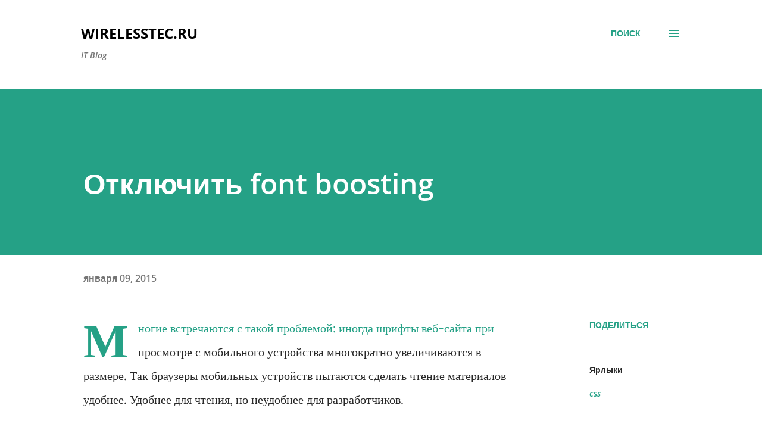

--- FILE ---
content_type: text/html; charset=UTF-8
request_url: http://www.wirelesstec.ru/2015/01/font-boosting.html?showComment=1648917075608
body_size: 35560
content:
<!DOCTYPE html>
<html dir='ltr' lang='ru'>
<head>
<meta content='width=device-width, initial-scale=1' name='viewport'/>
<title>Отключить font boosting</title>
<meta content='text/html; charset=UTF-8' http-equiv='Content-Type'/>
<!-- Chrome, Firefox OS and Opera -->
<meta content='#ffffff' name='theme-color'/>
<!-- Windows Phone -->
<meta content='#ffffff' name='msapplication-navbutton-color'/>
<meta content='blogger' name='generator'/>
<link href='http://www.wirelesstec.ru/favicon.ico' rel='icon' type='image/x-icon'/>
<link href='http://www.wirelesstec.ru/2015/01/font-boosting.html' rel='canonical'/>
<link rel="alternate" type="application/atom+xml" title="wirelesstec.ru - Atom" href="http://www.wirelesstec.ru/feeds/posts/default" />
<link rel="alternate" type="application/rss+xml" title="wirelesstec.ru - RSS" href="http://www.wirelesstec.ru/feeds/posts/default?alt=rss" />
<link rel="service.post" type="application/atom+xml" title="wirelesstec.ru - Atom" href="https://www.blogger.com/feeds/455136185918927256/posts/default" />

<link rel="alternate" type="application/atom+xml" title="wirelesstec.ru - Atom" href="http://www.wirelesstec.ru/feeds/1326958979902975427/comments/default" />
<!--Can't find substitution for tag [blog.ieCssRetrofitLinks]-->
<meta content='http://www.wirelesstec.ru/2015/01/font-boosting.html' property='og:url'/>
<meta content='Отключить font boosting' property='og:title'/>
<meta content='Блог об ИТ, мобильных технологиях, девайсах.
Blog about IT, mobile devuces, mobile technologie.' property='og:description'/>
<style type='text/css'>@font-face{font-family:'Lora';font-style:normal;font-weight:400;font-display:swap;src:url(//fonts.gstatic.com/s/lora/v37/0QI6MX1D_JOuGQbT0gvTJPa787weuxJBkqg.ttf)format('truetype');}@font-face{font-family:'Open Sans';font-style:italic;font-weight:600;font-stretch:normal;font-display:swap;src:url(//fonts.gstatic.com/s/opensans/v44/memQYaGs126MiZpBA-UFUIcVXSCEkx2cmqvXlWq8tWZ0Pw86hd0RkxhjWVAexQ.ttf)format('truetype');}@font-face{font-family:'Open Sans';font-style:normal;font-weight:400;font-stretch:normal;font-display:swap;src:url(//fonts.gstatic.com/s/opensans/v44/memSYaGs126MiZpBA-UvWbX2vVnXBbObj2OVZyOOSr4dVJWUgsjZ0B4gaVc.ttf)format('truetype');}@font-face{font-family:'Open Sans';font-style:normal;font-weight:600;font-stretch:normal;font-display:swap;src:url(//fonts.gstatic.com/s/opensans/v44/memSYaGs126MiZpBA-UvWbX2vVnXBbObj2OVZyOOSr4dVJWUgsgH1x4gaVc.ttf)format('truetype');}@font-face{font-family:'Open Sans';font-style:normal;font-weight:700;font-stretch:normal;font-display:swap;src:url(//fonts.gstatic.com/s/opensans/v44/memSYaGs126MiZpBA-UvWbX2vVnXBbObj2OVZyOOSr4dVJWUgsg-1x4gaVc.ttf)format('truetype');}</style>
<style id='page-skin-1' type='text/css'><!--
/*! normalize.css v3.0.1 | MIT License | git.io/normalize */html{font-family:sans-serif;-ms-text-size-adjust:100%;-webkit-text-size-adjust:100%}body{margin:0}article,aside,details,figcaption,figure,footer,header,hgroup,main,nav,section,summary{display:block}audio,canvas,progress,video{display:inline-block;vertical-align:baseline}audio:not([controls]){display:none;height:0}[hidden],template{display:none}a{background:transparent}a:active,a:hover{outline:0}abbr[title]{border-bottom:1px dotted}b,strong{font-weight:bold}dfn{font-style:italic}h1{font-size:2em;margin:.67em 0}mark{background:#ff0;color:#000}small{font-size:80%}sub,sup{font-size:75%;line-height:0;position:relative;vertical-align:baseline}sup{top:-0.5em}sub{bottom:-0.25em}img{border:0}svg:not(:root){overflow:hidden}figure{margin:1em 40px}hr{-moz-box-sizing:content-box;box-sizing:content-box;height:0}pre{overflow:auto}code,kbd,pre,samp{font-family:monospace,monospace;font-size:1em}button,input,optgroup,select,textarea{color:inherit;font:inherit;margin:0}button{overflow:visible}button,select{text-transform:none}button,html input[type="button"],input[type="reset"],input[type="submit"]{-webkit-appearance:button;cursor:pointer}button[disabled],html input[disabled]{cursor:default}button::-moz-focus-inner,input::-moz-focus-inner{border:0;padding:0}input{line-height:normal}input[type="checkbox"],input[type="radio"]{box-sizing:border-box;padding:0}input[type="number"]::-webkit-inner-spin-button,input[type="number"]::-webkit-outer-spin-button{height:auto}input[type="search"]{-webkit-appearance:textfield;-moz-box-sizing:content-box;-webkit-box-sizing:content-box;box-sizing:content-box}input[type="search"]::-webkit-search-cancel-button,input[type="search"]::-webkit-search-decoration{-webkit-appearance:none}fieldset{border:1px solid #c0c0c0;margin:0 2px;padding:.35em .625em .75em}legend{border:0;padding:0}textarea{overflow:auto}optgroup{font-weight:bold}table{border-collapse:collapse;border-spacing:0}td,th{padding:0}
body{
overflow-wrap:break-word;
word-break:break-word;
word-wrap:break-word
}
.hidden{
display:none
}
.invisible{
visibility:hidden
}
.container::after,.float-container::after{
clear:both;
content:"";
display:table
}
.clearboth{
clear:both
}
#comments .comment .comment-actions,.subscribe-popup .FollowByEmail .follow-by-email-submit,.widget.Profile .profile-link{
background:0 0;
border:0;
box-shadow:none;
color:#25a186;
cursor:pointer;
font-size:14px;
font-weight:700;
outline:0;
text-decoration:none;
text-transform:uppercase;
width:auto
}
.dim-overlay{
background-color:rgba(0,0,0,.54);
height:100vh;
left:0;
position:fixed;
top:0;
width:100%
}
#sharing-dim-overlay{
background-color:transparent
}
input::-ms-clear{
display:none
}
.blogger-logo,.svg-icon-24.blogger-logo{
fill:#ff9800;
opacity:1
}
.loading-spinner-large{
-webkit-animation:mspin-rotate 1.568s infinite linear;
animation:mspin-rotate 1.568s infinite linear;
height:48px;
overflow:hidden;
position:absolute;
width:48px;
z-index:200
}
.loading-spinner-large>div{
-webkit-animation:mspin-revrot 5332ms infinite steps(4);
animation:mspin-revrot 5332ms infinite steps(4)
}
.loading-spinner-large>div>div{
-webkit-animation:mspin-singlecolor-large-film 1333ms infinite steps(81);
animation:mspin-singlecolor-large-film 1333ms infinite steps(81);
background-size:100%;
height:48px;
width:3888px
}
.mspin-black-large>div>div,.mspin-grey_54-large>div>div{
background-image:url(https://www.blogblog.com/indie/mspin_black_large.svg)
}
.mspin-white-large>div>div{
background-image:url(https://www.blogblog.com/indie/mspin_white_large.svg)
}
.mspin-grey_54-large{
opacity:.54
}
@-webkit-keyframes mspin-singlecolor-large-film{
from{
-webkit-transform:translateX(0);
transform:translateX(0)
}
to{
-webkit-transform:translateX(-3888px);
transform:translateX(-3888px)
}
}
@keyframes mspin-singlecolor-large-film{
from{
-webkit-transform:translateX(0);
transform:translateX(0)
}
to{
-webkit-transform:translateX(-3888px);
transform:translateX(-3888px)
}
}
@-webkit-keyframes mspin-rotate{
from{
-webkit-transform:rotate(0);
transform:rotate(0)
}
to{
-webkit-transform:rotate(360deg);
transform:rotate(360deg)
}
}
@keyframes mspin-rotate{
from{
-webkit-transform:rotate(0);
transform:rotate(0)
}
to{
-webkit-transform:rotate(360deg);
transform:rotate(360deg)
}
}
@-webkit-keyframes mspin-revrot{
from{
-webkit-transform:rotate(0);
transform:rotate(0)
}
to{
-webkit-transform:rotate(-360deg);
transform:rotate(-360deg)
}
}
@keyframes mspin-revrot{
from{
-webkit-transform:rotate(0);
transform:rotate(0)
}
to{
-webkit-transform:rotate(-360deg);
transform:rotate(-360deg)
}
}
.skip-navigation{
background-color:#fff;
box-sizing:border-box;
color:#000;
display:block;
height:0;
left:0;
line-height:50px;
overflow:hidden;
padding-top:0;
position:fixed;
text-align:center;
top:0;
-webkit-transition:box-shadow .3s,height .3s,padding-top .3s;
transition:box-shadow .3s,height .3s,padding-top .3s;
width:100%;
z-index:900
}
.skip-navigation:focus{
box-shadow:0 4px 5px 0 rgba(0,0,0,.14),0 1px 10px 0 rgba(0,0,0,.12),0 2px 4px -1px rgba(0,0,0,.2);
height:50px
}
#main{
outline:0
}
.main-heading{
position:absolute;
clip:rect(1px,1px,1px,1px);
padding:0;
border:0;
height:1px;
width:1px;
overflow:hidden
}
.Attribution{
margin-top:1em;
text-align:center
}
.Attribution .blogger img,.Attribution .blogger svg{
vertical-align:bottom
}
.Attribution .blogger img{
margin-right:.5em
}
.Attribution div{
line-height:24px;
margin-top:.5em
}
.Attribution .copyright,.Attribution .image-attribution{
font-size:.7em;
margin-top:1.5em
}
.BLOG_mobile_video_class{
display:none
}
.bg-photo{
background-attachment:scroll!important
}
body .CSS_LIGHTBOX{
z-index:900
}
.extendable .show-less,.extendable .show-more{
border-color:#25a186;
color:#25a186;
margin-top:8px
}
.extendable .show-less.hidden,.extendable .show-more.hidden{
display:none
}
.inline-ad{
display:none;
max-width:100%;
overflow:hidden
}
.adsbygoogle{
display:block
}
#cookieChoiceInfo{
bottom:0;
top:auto
}
iframe.b-hbp-video{
border:0
}
.post-body img{
max-width:100%
}
.post-body iframe{
max-width:100%
}
.post-body a[imageanchor="1"]{
display:inline-block
}
.byline{
margin-right:1em
}
.byline:last-child{
margin-right:0
}
.link-copied-dialog{
max-width:520px;
outline:0
}
.link-copied-dialog .modal-dialog-buttons{
margin-top:8px
}
.link-copied-dialog .goog-buttonset-default{
background:0 0;
border:0
}
.link-copied-dialog .goog-buttonset-default:focus{
outline:0
}
.paging-control-container{
margin-bottom:16px
}
.paging-control-container .paging-control{
display:inline-block
}
.paging-control-container .comment-range-text::after,.paging-control-container .paging-control{
color:#25a186
}
.paging-control-container .comment-range-text,.paging-control-container .paging-control{
margin-right:8px
}
.paging-control-container .comment-range-text::after,.paging-control-container .paging-control::after{
content:"\b7";
cursor:default;
padding-left:8px;
pointer-events:none
}
.paging-control-container .comment-range-text:last-child::after,.paging-control-container .paging-control:last-child::after{
content:none
}
.byline.reactions iframe{
height:20px
}
.b-notification{
color:#000;
background-color:#fff;
border-bottom:solid 1px #000;
box-sizing:border-box;
padding:16px 32px;
text-align:center
}
.b-notification.visible{
-webkit-transition:margin-top .3s cubic-bezier(.4,0,.2,1);
transition:margin-top .3s cubic-bezier(.4,0,.2,1)
}
.b-notification.invisible{
position:absolute
}
.b-notification-close{
position:absolute;
right:8px;
top:8px
}
.no-posts-message{
line-height:40px;
text-align:center
}
@media screen and (max-width:968px){
body.item-view .post-body a[imageanchor="1"][style*="float: left;"],body.item-view .post-body a[imageanchor="1"][style*="float: right;"]{
float:none!important;
clear:none!important
}
body.item-view .post-body a[imageanchor="1"] img{
display:block;
height:auto;
margin:0 auto
}
body.item-view .post-body>.separator:first-child>a[imageanchor="1"]:first-child{
margin-top:20px
}
.post-body a[imageanchor]{
display:block
}
body.item-view .post-body a[imageanchor="1"]{
margin-left:0!important;
margin-right:0!important
}
body.item-view .post-body a[imageanchor="1"]+a[imageanchor="1"]{
margin-top:16px
}
}
.item-control{
display:none
}
#comments{
border-top:1px dashed rgba(0,0,0,.54);
margin-top:20px;
padding:20px
}
#comments .comment-thread ol{
margin:0;
padding-left:0;
padding-left:0
}
#comments .comment .comment-replybox-single,#comments .comment-thread .comment-replies{
margin-left:60px
}
#comments .comment-thread .thread-count{
display:none
}
#comments .comment{
list-style-type:none;
padding:0 0 30px;
position:relative
}
#comments .comment .comment{
padding-bottom:8px
}
.comment .avatar-image-container{
position:absolute
}
.comment .avatar-image-container img{
border-radius:50%
}
.avatar-image-container svg,.comment .avatar-image-container .avatar-icon{
border-radius:50%;
border:solid 1px #25a186;
box-sizing:border-box;
fill:#25a186;
height:35px;
margin:0;
padding:7px;
width:35px
}
.comment .comment-block{
margin-top:10px;
margin-left:60px;
padding-bottom:0
}
#comments .comment-author-header-wrapper{
margin-left:40px
}
#comments .comment .thread-expanded .comment-block{
padding-bottom:20px
}
#comments .comment .comment-header .user,#comments .comment .comment-header .user a{
color:#292929;
font-style:normal;
font-weight:700
}
#comments .comment .comment-actions{
bottom:0;
margin-bottom:15px;
position:absolute
}
#comments .comment .comment-actions>*{
margin-right:8px
}
#comments .comment .comment-header .datetime{
bottom:0;
color:rgba(0,0,0,0.54);
display:inline-block;
font-size:13px;
font-style:italic;
margin-left:8px
}
#comments .comment .comment-footer .comment-timestamp a,#comments .comment .comment-header .datetime a{
color:rgba(0,0,0,0.54)
}
#comments .comment .comment-content,.comment .comment-body{
margin-top:12px;
word-break:break-word
}
.comment-body{
margin-bottom:12px
}
#comments.embed[data-num-comments="0"]{
border:0;
margin-top:0;
padding-top:0
}
#comments.embed[data-num-comments="0"] #comment-post-message,#comments.embed[data-num-comments="0"] div.comment-form>p,#comments.embed[data-num-comments="0"] p.comment-footer{
display:none
}
#comment-editor-src{
display:none
}
.comments .comments-content .loadmore.loaded{
max-height:0;
opacity:0;
overflow:hidden
}
.extendable .remaining-items{
height:0;
overflow:hidden;
-webkit-transition:height .3s cubic-bezier(.4,0,.2,1);
transition:height .3s cubic-bezier(.4,0,.2,1)
}
.extendable .remaining-items.expanded{
height:auto
}
.svg-icon-24,.svg-icon-24-button{
cursor:pointer;
height:24px;
width:24px;
min-width:24px
}
.touch-icon{
margin:-12px;
padding:12px
}
.touch-icon:active,.touch-icon:focus{
background-color:rgba(153,153,153,.4);
border-radius:50%
}
svg:not(:root).touch-icon{
overflow:visible
}
html[dir=rtl] .rtl-reversible-icon{
-webkit-transform:scaleX(-1);
-ms-transform:scaleX(-1);
transform:scaleX(-1)
}
.svg-icon-24-button,.touch-icon-button{
background:0 0;
border:0;
margin:0;
outline:0;
padding:0
}
.touch-icon-button .touch-icon:active,.touch-icon-button .touch-icon:focus{
background-color:transparent
}
.touch-icon-button:active .touch-icon,.touch-icon-button:focus .touch-icon{
background-color:rgba(153,153,153,.4);
border-radius:50%
}
.Profile .default-avatar-wrapper .avatar-icon{
border-radius:50%;
border:solid 1px #000000;
box-sizing:border-box;
fill:#000000;
margin:0
}
.Profile .individual .default-avatar-wrapper .avatar-icon{
padding:25px
}
.Profile .individual .avatar-icon,.Profile .individual .profile-img{
height:120px;
width:120px
}
.Profile .team .default-avatar-wrapper .avatar-icon{
padding:8px
}
.Profile .team .avatar-icon,.Profile .team .default-avatar-wrapper,.Profile .team .profile-img{
height:40px;
width:40px
}
.snippet-container{
margin:0;
position:relative;
overflow:hidden
}
.snippet-fade{
bottom:0;
box-sizing:border-box;
position:absolute;
width:96px
}
.snippet-fade{
right:0
}
.snippet-fade:after{
content:"\2026"
}
.snippet-fade:after{
float:right
}
.post-bottom{
-webkit-box-align:center;
-webkit-align-items:center;
-ms-flex-align:center;
align-items:center;
display:-webkit-box;
display:-webkit-flex;
display:-ms-flexbox;
display:flex;
-webkit-flex-wrap:wrap;
-ms-flex-wrap:wrap;
flex-wrap:wrap
}
.post-footer{
-webkit-box-flex:1;
-webkit-flex:1 1 auto;
-ms-flex:1 1 auto;
flex:1 1 auto;
-webkit-flex-wrap:wrap;
-ms-flex-wrap:wrap;
flex-wrap:wrap;
-webkit-box-ordinal-group:2;
-webkit-order:1;
-ms-flex-order:1;
order:1
}
.post-footer>*{
-webkit-box-flex:0;
-webkit-flex:0 1 auto;
-ms-flex:0 1 auto;
flex:0 1 auto
}
.post-footer .byline:last-child{
margin-right:1em
}
.jump-link{
-webkit-box-flex:0;
-webkit-flex:0 0 auto;
-ms-flex:0 0 auto;
flex:0 0 auto;
-webkit-box-ordinal-group:3;
-webkit-order:2;
-ms-flex-order:2;
order:2
}
.centered-top-container.sticky{
left:0;
position:fixed;
right:0;
top:0;
width:auto;
z-index:8;
-webkit-transition-property:opacity,-webkit-transform;
transition-property:opacity,-webkit-transform;
transition-property:transform,opacity;
transition-property:transform,opacity,-webkit-transform;
-webkit-transition-duration:.2s;
transition-duration:.2s;
-webkit-transition-timing-function:cubic-bezier(.4,0,.2,1);
transition-timing-function:cubic-bezier(.4,0,.2,1)
}
.centered-top-placeholder{
display:none
}
.collapsed-header .centered-top-placeholder{
display:block
}
.centered-top-container .Header .replaced h1,.centered-top-placeholder .Header .replaced h1{
display:none
}
.centered-top-container.sticky .Header .replaced h1{
display:block
}
.centered-top-container.sticky .Header .header-widget{
background:0 0
}
.centered-top-container.sticky .Header .header-image-wrapper{
display:none
}
.centered-top-container img,.centered-top-placeholder img{
max-width:100%
}
.collapsible{
-webkit-transition:height .3s cubic-bezier(.4,0,.2,1);
transition:height .3s cubic-bezier(.4,0,.2,1)
}
.collapsible,.collapsible>summary{
display:block;
overflow:hidden
}
.collapsible>:not(summary){
display:none
}
.collapsible[open]>:not(summary){
display:block
}
.collapsible:focus,.collapsible>summary:focus{
outline:0
}
.collapsible>summary{
cursor:pointer;
display:block;
padding:0
}
.collapsible:focus>summary,.collapsible>summary:focus{
background-color:transparent
}
.collapsible>summary::-webkit-details-marker{
display:none
}
.collapsible-title{
-webkit-box-align:center;
-webkit-align-items:center;
-ms-flex-align:center;
align-items:center;
display:-webkit-box;
display:-webkit-flex;
display:-ms-flexbox;
display:flex
}
.collapsible-title .title{
-webkit-box-flex:1;
-webkit-flex:1 1 auto;
-ms-flex:1 1 auto;
flex:1 1 auto;
-webkit-box-ordinal-group:1;
-webkit-order:0;
-ms-flex-order:0;
order:0;
overflow:hidden;
text-overflow:ellipsis;
white-space:nowrap
}
.collapsible-title .chevron-down,.collapsible[open] .collapsible-title .chevron-up{
display:block
}
.collapsible-title .chevron-up,.collapsible[open] .collapsible-title .chevron-down{
display:none
}
.overflowable-container{
max-height:48px;
overflow:hidden;
position:relative
}
.overflow-button{
cursor:pointer
}
#overflowable-dim-overlay{
background:0 0
}
.overflow-popup{
box-shadow:0 2px 2px 0 rgba(0,0,0,.14),0 3px 1px -2px rgba(0,0,0,.2),0 1px 5px 0 rgba(0,0,0,.12);
background-color:#ffffff;
left:0;
max-width:calc(100% - 32px);
position:absolute;
top:0;
visibility:hidden;
z-index:101
}
.overflow-popup ul{
list-style:none
}
.overflow-popup .tabs li,.overflow-popup li{
display:block;
height:auto
}
.overflow-popup .tabs li{
padding-left:0;
padding-right:0
}
.overflow-button.hidden,.overflow-popup .tabs li.hidden,.overflow-popup li.hidden{
display:none
}
.ripple{
position:relative
}
.ripple>*{
z-index:1
}
.splash-wrapper{
bottom:0;
left:0;
overflow:hidden;
pointer-events:none;
position:absolute;
right:0;
top:0;
z-index:0
}
.splash{
background:#ccc;
border-radius:100%;
display:block;
opacity:.6;
position:absolute;
-webkit-transform:scale(0);
-ms-transform:scale(0);
transform:scale(0)
}
.splash.animate{
-webkit-animation:ripple-effect .4s linear;
animation:ripple-effect .4s linear
}
@-webkit-keyframes ripple-effect{
100%{
opacity:0;
-webkit-transform:scale(2.5);
transform:scale(2.5)
}
}
@keyframes ripple-effect{
100%{
opacity:0;
-webkit-transform:scale(2.5);
transform:scale(2.5)
}
}
.search{
display:-webkit-box;
display:-webkit-flex;
display:-ms-flexbox;
display:flex;
line-height:24px;
width:24px
}
.search.focused{
width:100%
}
.search.focused .section{
width:100%
}
.search form{
z-index:101
}
.search h3{
display:none
}
.search form{
display:-webkit-box;
display:-webkit-flex;
display:-ms-flexbox;
display:flex;
-webkit-box-flex:1;
-webkit-flex:1 0 0;
-ms-flex:1 0 0px;
flex:1 0 0;
border-bottom:solid 1px transparent;
padding-bottom:8px
}
.search form>*{
display:none
}
.search.focused form>*{
display:block
}
.search .search-input label{
display:none
}
.centered-top-placeholder.cloned .search form{
z-index:30
}
.search.focused form{
border-color:#292929;
position:relative;
width:auto
}
.collapsed-header .centered-top-container .search.focused form{
border-bottom-color:transparent
}
.search-expand{
-webkit-box-flex:0;
-webkit-flex:0 0 auto;
-ms-flex:0 0 auto;
flex:0 0 auto
}
.search-expand-text{
display:none
}
.search-close{
display:inline;
vertical-align:middle
}
.search-input{
-webkit-box-flex:1;
-webkit-flex:1 0 1px;
-ms-flex:1 0 1px;
flex:1 0 1px
}
.search-input input{
background:0 0;
border:0;
box-sizing:border-box;
color:#292929;
display:inline-block;
outline:0;
width:calc(100% - 48px)
}
.search-input input.no-cursor{
color:transparent;
text-shadow:0 0 0 #292929
}
.collapsed-header .centered-top-container .search-action,.collapsed-header .centered-top-container .search-input input{
color:#292929
}
.collapsed-header .centered-top-container .search-input input.no-cursor{
color:transparent;
text-shadow:0 0 0 #292929
}
.collapsed-header .centered-top-container .search-input input.no-cursor:focus,.search-input input.no-cursor:focus{
outline:0
}
.search-focused>*{
visibility:hidden
}
.search-focused .search,.search-focused .search-icon{
visibility:visible
}
.search.focused .search-action{
display:block
}
.search.focused .search-action:disabled{
opacity:.3
}
.sidebar-container{
background-color:#f7f7f7;
max-width:320px;
overflow-y:auto;
-webkit-transition-property:-webkit-transform;
transition-property:-webkit-transform;
transition-property:transform;
transition-property:transform,-webkit-transform;
-webkit-transition-duration:.3s;
transition-duration:.3s;
-webkit-transition-timing-function:cubic-bezier(0,0,.2,1);
transition-timing-function:cubic-bezier(0,0,.2,1);
width:320px;
z-index:101;
-webkit-overflow-scrolling:touch
}
.sidebar-container .navigation{
line-height:0;
padding:16px
}
.sidebar-container .sidebar-back{
cursor:pointer
}
.sidebar-container .widget{
background:0 0;
margin:0 16px;
padding:16px 0
}
.sidebar-container .widget .title{
color:#000000;
margin:0
}
.sidebar-container .widget ul{
list-style:none;
margin:0;
padding:0
}
.sidebar-container .widget ul ul{
margin-left:1em
}
.sidebar-container .widget li{
font-size:16px;
line-height:normal
}
.sidebar-container .widget+.widget{
border-top:1px dashed #000000
}
.BlogArchive li{
margin:16px 0
}
.BlogArchive li:last-child{
margin-bottom:0
}
.Label li a{
display:inline-block
}
.BlogArchive .post-count,.Label .label-count{
float:right;
margin-left:.25em
}
.BlogArchive .post-count::before,.Label .label-count::before{
content:"("
}
.BlogArchive .post-count::after,.Label .label-count::after{
content:")"
}
.widget.Translate .skiptranslate>div{
display:block!important
}
.widget.Profile .profile-link{
display:-webkit-box;
display:-webkit-flex;
display:-ms-flexbox;
display:flex
}
.widget.Profile .team-member .default-avatar-wrapper,.widget.Profile .team-member .profile-img{
-webkit-box-flex:0;
-webkit-flex:0 0 auto;
-ms-flex:0 0 auto;
flex:0 0 auto;
margin-right:1em
}
.widget.Profile .individual .profile-link{
-webkit-box-orient:vertical;
-webkit-box-direction:normal;
-webkit-flex-direction:column;
-ms-flex-direction:column;
flex-direction:column
}
.widget.Profile .team .profile-link .profile-name{
-webkit-align-self:center;
-ms-flex-item-align:center;
align-self:center;
display:block;
-webkit-box-flex:1;
-webkit-flex:1 1 auto;
-ms-flex:1 1 auto;
flex:1 1 auto
}
.dim-overlay{
background-color:rgba(0,0,0,.54);
z-index:100
}
body.sidebar-visible{
overflow-y:hidden
}
@media screen and (max-width:1619px){
.sidebar-container{
bottom:0;
position:fixed;
top:0;
left:auto;
right:0
}
.sidebar-container.sidebar-invisible{
-webkit-transition-timing-function:cubic-bezier(.4,0,.6,1);
transition-timing-function:cubic-bezier(.4,0,.6,1);
-webkit-transform:translateX(320px);
-ms-transform:translateX(320px);
transform:translateX(320px)
}
}
.dialog{
box-shadow:0 2px 2px 0 rgba(0,0,0,.14),0 3px 1px -2px rgba(0,0,0,.2),0 1px 5px 0 rgba(0,0,0,.12);
background:#ffffff;
box-sizing:border-box;
color:#292929;
padding:30px;
position:fixed;
text-align:center;
width:calc(100% - 24px);
z-index:101
}
.dialog input[type=email],.dialog input[type=text]{
background-color:transparent;
border:0;
border-bottom:solid 1px rgba(41,41,41,.12);
color:#292929;
display:block;
font-family:Lora, serif;
font-size:16px;
line-height:24px;
margin:auto;
padding-bottom:7px;
outline:0;
text-align:center;
width:100%
}
.dialog input[type=email]::-webkit-input-placeholder,.dialog input[type=text]::-webkit-input-placeholder{
color:#292929
}
.dialog input[type=email]::-moz-placeholder,.dialog input[type=text]::-moz-placeholder{
color:#292929
}
.dialog input[type=email]:-ms-input-placeholder,.dialog input[type=text]:-ms-input-placeholder{
color:#292929
}
.dialog input[type=email]::-ms-input-placeholder,.dialog input[type=text]::-ms-input-placeholder{
color:#292929
}
.dialog input[type=email]::placeholder,.dialog input[type=text]::placeholder{
color:#292929
}
.dialog input[type=email]:focus,.dialog input[type=text]:focus{
border-bottom:solid 2px #25a186;
padding-bottom:6px
}
.dialog input.no-cursor{
color:transparent;
text-shadow:0 0 0 #292929
}
.dialog input.no-cursor:focus{
outline:0
}
.dialog input.no-cursor:focus{
outline:0
}
.dialog input[type=submit]{
font-family:Lora, serif
}
.dialog .goog-buttonset-default{
color:#25a186
}
.subscribe-popup{
max-width:364px
}
.subscribe-popup h3{
color:#ffffff;
font-size:1.8em;
margin-top:0
}
.subscribe-popup .FollowByEmail h3{
display:none
}
.subscribe-popup .FollowByEmail .follow-by-email-submit{
color:#25a186;
display:inline-block;
margin:0 auto;
margin-top:24px;
width:auto;
white-space:normal
}
.subscribe-popup .FollowByEmail .follow-by-email-submit:disabled{
cursor:default;
opacity:.3
}
@media (max-width:800px){
.blog-name div.widget.Subscribe{
margin-bottom:16px
}
body.item-view .blog-name div.widget.Subscribe{
margin:8px auto 16px auto;
width:100%
}
}
body#layout .bg-photo,body#layout .bg-photo-overlay{
display:none
}
body#layout .page_body{
padding:0;
position:relative;
top:0
}
body#layout .page{
display:inline-block;
left:inherit;
position:relative;
vertical-align:top;
width:540px
}
body#layout .centered{
max-width:954px
}
body#layout .navigation{
display:none
}
body#layout .sidebar-container{
display:inline-block;
width:40%
}
body#layout .hamburger-menu,body#layout .search{
display:none
}
.widget.Sharing .sharing-button{
display:none
}
.widget.Sharing .sharing-buttons li{
padding:0
}
.widget.Sharing .sharing-buttons li span{
display:none
}
.post-share-buttons{
position:relative
}
.centered-bottom .share-buttons .svg-icon-24,.share-buttons .svg-icon-24{
fill:#25a186
}
.sharing-open.touch-icon-button:active .touch-icon,.sharing-open.touch-icon-button:focus .touch-icon{
background-color:transparent
}
.share-buttons{
background-color:#ffffff;
border-radius:2px;
box-shadow:0 2px 2px 0 rgba(0,0,0,.14),0 3px 1px -2px rgba(0,0,0,.2),0 1px 5px 0 rgba(0,0,0,.12);
color:#25a186;
list-style:none;
margin:0;
padding:8px 0;
position:absolute;
top:-11px;
min-width:200px;
z-index:101
}
.share-buttons.hidden{
display:none
}
.sharing-button{
background:0 0;
border:0;
margin:0;
outline:0;
padding:0;
cursor:pointer
}
.share-buttons li{
margin:0;
height:48px
}
.share-buttons li:last-child{
margin-bottom:0
}
.share-buttons li .sharing-platform-button{
box-sizing:border-box;
cursor:pointer;
display:block;
height:100%;
margin-bottom:0;
padding:0 16px;
position:relative;
width:100%
}
.share-buttons li .sharing-platform-button:focus,.share-buttons li .sharing-platform-button:hover{
background-color:rgba(128,128,128,.1);
outline:0
}
.share-buttons li svg[class*=" sharing-"],.share-buttons li svg[class^=sharing-]{
position:absolute;
top:10px
}
.share-buttons li span.sharing-platform-button{
position:relative;
top:0
}
.share-buttons li .platform-sharing-text{
display:block;
font-size:16px;
line-height:48px;
white-space:nowrap
}
.share-buttons li .platform-sharing-text{
margin-left:56px
}
.flat-button{
cursor:pointer;
display:inline-block;
font-weight:700;
text-transform:uppercase;
border-radius:2px;
padding:8px;
margin:-8px
}
.flat-icon-button{
background:0 0;
border:0;
margin:0;
outline:0;
padding:0;
margin:-12px;
padding:12px;
cursor:pointer;
box-sizing:content-box;
display:inline-block;
line-height:0
}
.flat-icon-button,.flat-icon-button .splash-wrapper{
border-radius:50%
}
.flat-icon-button .splash.animate{
-webkit-animation-duration:.3s;
animation-duration:.3s
}
h1,h2,h3,h4,h5,h6{
margin:0
}
.post-body h1,.post-body h2,.post-body h3,.post-body h4,.post-body h5,.post-body h6{
margin:1em 0
}
.action-link,a{
color:#25a186;
cursor:pointer;
text-decoration:none
}
.action-link:visited,a:visited{
color:#25a186
}
.action-link:hover,a:hover{
color:#25a186
}
body{
background-color:#ffffff;
color:#292929;
font:400 20px Lora, serif;
margin:0 auto
}
.unused{
background:#ffffff none repeat scroll top left
}
.dim-overlay{
z-index:100
}
.all-container{
min-height:100vh;
display:-webkit-box;
display:-webkit-flex;
display:-ms-flexbox;
display:flex;
-webkit-box-orient:vertical;
-webkit-box-direction:normal;
-webkit-flex-direction:column;
-ms-flex-direction:column;
flex-direction:column
}
body.sidebar-visible .all-container{
overflow-y:scroll
}
.page{
max-width:1280px;
width:100%
}
.Blog{
padding:0;
padding-left:136px
}
.main_content_container{
-webkit-box-flex:0;
-webkit-flex:0 0 auto;
-ms-flex:0 0 auto;
flex:0 0 auto;
margin:0 auto;
max-width:1600px;
width:100%
}
.centered-top-container{
-webkit-box-flex:0;
-webkit-flex:0 0 auto;
-ms-flex:0 0 auto;
flex:0 0 auto
}
.centered-top,.centered-top-placeholder{
box-sizing:border-box;
width:100%
}
.centered-top{
box-sizing:border-box;
margin:0 auto;
max-width:1280px;
padding:44px 136px 32px 136px;
width:100%
}
.centered-top h3{
color:rgba(0,0,0,0.54);
font:600 14px Open Sans, sans-serif
}
.centered{
width:100%
}
.centered-top-firstline{
display:-webkit-box;
display:-webkit-flex;
display:-ms-flexbox;
display:flex;
position:relative;
width:100%
}
.main_header_elements{
display:-webkit-box;
display:-webkit-flex;
display:-ms-flexbox;
display:flex;
-webkit-box-flex:0;
-webkit-flex:0 1 auto;
-ms-flex:0 1 auto;
flex:0 1 auto;
-webkit-box-ordinal-group:2;
-webkit-order:1;
-ms-flex-order:1;
order:1;
overflow-x:hidden;
width:100%
}
html[dir=rtl] .main_header_elements{
-webkit-box-ordinal-group:3;
-webkit-order:2;
-ms-flex-order:2;
order:2
}
body.search-view .centered-top.search-focused .blog-name{
display:none
}
.widget.Header img{
max-width:100%
}
.blog-name{
-webkit-box-flex:1;
-webkit-flex:1 1 auto;
-ms-flex:1 1 auto;
flex:1 1 auto;
min-width:0;
-webkit-box-ordinal-group:2;
-webkit-order:1;
-ms-flex-order:1;
order:1;
-webkit-transition:opacity .2s cubic-bezier(.4,0,.2,1);
transition:opacity .2s cubic-bezier(.4,0,.2,1)
}
.subscribe-section-container{
-webkit-box-flex:0;
-webkit-flex:0 0 auto;
-ms-flex:0 0 auto;
flex:0 0 auto;
-webkit-box-ordinal-group:3;
-webkit-order:2;
-ms-flex-order:2;
order:2
}
.search{
-webkit-box-flex:0;
-webkit-flex:0 0 auto;
-ms-flex:0 0 auto;
flex:0 0 auto;
-webkit-box-ordinal-group:4;
-webkit-order:3;
-ms-flex-order:3;
order:3;
line-height:24px
}
.search svg{
margin-bottom:0px;
margin-top:0px;
padding-bottom:0;
padding-top:0
}
.search,.search.focused{
display:block;
width:auto
}
.search .section{
opacity:0;
position:absolute;
right:0;
top:0;
-webkit-transition:opacity .2s cubic-bezier(.4,0,.2,1);
transition:opacity .2s cubic-bezier(.4,0,.2,1)
}
.search-expand{
background:0 0;
border:0;
margin:0;
outline:0;
padding:0;
display:block
}
.search.focused .search-expand{
visibility:hidden
}
.hamburger-menu{
float:right;
height:24px
}
.search-expand,.subscribe-section-container{
margin-left:44px
}
.hamburger-section{
-webkit-box-flex:1;
-webkit-flex:1 0 auto;
-ms-flex:1 0 auto;
flex:1 0 auto;
margin-left:44px;
-webkit-box-ordinal-group:3;
-webkit-order:2;
-ms-flex-order:2;
order:2
}
html[dir=rtl] .hamburger-section{
-webkit-box-ordinal-group:2;
-webkit-order:1;
-ms-flex-order:1;
order:1
}
.search-expand-icon{
display:none
}
.search-expand-text{
display:block
}
.search-input{
width:100%
}
.search-focused .hamburger-section{
visibility:visible
}
.centered-top-secondline .PageList ul{
margin:0;
max-height:288px;
overflow-y:hidden
}
.centered-top-secondline .PageList li{
margin-right:30px
}
.centered-top-secondline .PageList li:first-child a{
padding-left:0
}
.centered-top-secondline .PageList .overflow-popup ul{
overflow-y:auto
}
.centered-top-secondline .PageList .overflow-popup li{
display:block
}
.centered-top-secondline .PageList .overflow-popup li.hidden{
display:none
}
.overflowable-contents li{
display:inline-block;
height:48px
}
.sticky .blog-name{
overflow:hidden
}
.sticky .blog-name .widget.Header h1{
overflow:hidden;
text-overflow:ellipsis;
white-space:nowrap
}
.sticky .blog-name .widget.Header p,.sticky .centered-top-secondline{
display:none
}
.centered-top-container,.centered-top-placeholder{
background:#ffffff none repeat scroll top left
}
.centered-top .svg-icon-24{
fill:#25a186
}
.blog-name h1,.blog-name h1 a{
color:#000000;
font:700 24px Open Sans, sans-serif;
line-height:24px;
text-transform:uppercase
}
.widget.Header .header-widget p{
font:400 14px Open Sans, sans-serif;
font-style:italic;
color:rgba(0,0,0,0.54);
line-height:1.6;
max-width:676px
}
.centered-top .flat-button{
color:#25a186;
cursor:pointer;
font:600 14px Open Sans, sans-serif;
line-height:24px;
text-transform:uppercase;
-webkit-transition:opacity .2s cubic-bezier(.4,0,.2,1);
transition:opacity .2s cubic-bezier(.4,0,.2,1)
}
.subscribe-button{
background:0 0;
border:0;
margin:0;
outline:0;
padding:0;
display:block
}
html[dir=ltr] .search form{
margin-right:12px
}
.search.focused .section{
opacity:1;
margin-right:36px;
width:calc(100% - 36px)
}
.search input{
border:0;
color:rgba(0,0,0,0.54);
font:600 16px Open Sans, sans-serif;
line-height:24px;
outline:0;
width:100%
}
.search form{
padding-bottom:0
}
.search input[type=submit]{
display:none
}
.search input::-webkit-input-placeholder{
text-transform:uppercase
}
.search input::-moz-placeholder{
text-transform:uppercase
}
.search input:-ms-input-placeholder{
text-transform:uppercase
}
.search input::-ms-input-placeholder{
text-transform:uppercase
}
.search input::placeholder{
text-transform:uppercase
}
.centered-top-secondline .dim-overlay,.search .dim-overlay{
background:0 0
}
.centered-top-secondline .PageList .overflow-button a,.centered-top-secondline .PageList li a{
color:#25a186;
font:600 14px Open Sans, sans-serif;
line-height:48px;
padding:12px
}
.centered-top-secondline .PageList li.selected a{
color:#25a186
}
.centered-top-secondline .overflow-popup .PageList li a{
color:#292929
}
.PageList ul{
padding:0
}
.sticky .search form{
border:0
}
.sticky{
box-shadow:0 0 20px 0 rgba(0,0,0,.7)
}
.sticky .centered-top{
padding-bottom:0;
padding-top:0
}
.sticky .blog-name h1,.sticky .search,.sticky .search-expand,.sticky .subscribe-button{
line-height:40px
}
.sticky .hamburger-section,.sticky .search-expand,.sticky .search.focused .search-submit{
-webkit-box-align:center;
-webkit-align-items:center;
-ms-flex-align:center;
align-items:center;
display:-webkit-box;
display:-webkit-flex;
display:-ms-flexbox;
display:flex;
height:40px
}
.subscribe-popup h3{
color:rgba(0,0,0,0.84);
font:700 24px Open Sans, sans-serif;
margin-bottom:24px
}
.subscribe-popup div.widget.FollowByEmail .follow-by-email-address{
color:rgba(0,0,0,0.84);
font:400 14px Open Sans, sans-serif
}
.subscribe-popup div.widget.FollowByEmail .follow-by-email-submit{
color:#25a186;
font:600 14px Open Sans, sans-serif;
margin-top:24px
}
.post-content{
-webkit-box-flex:0;
-webkit-flex:0 1 auto;
-ms-flex:0 1 auto;
flex:0 1 auto;
-webkit-box-ordinal-group:2;
-webkit-order:1;
-ms-flex-order:1;
order:1;
margin-right:76px;
max-width:676px;
width:100%
}
.post-filter-message{
background-color:#25a186;
color:#ffffff;
display:-webkit-box;
display:-webkit-flex;
display:-ms-flexbox;
display:flex;
font:600 16px Open Sans, sans-serif;
margin:40px 136px 48px 136px;
padding:10px;
position:relative
}
.post-filter-message>*{
-webkit-box-flex:0;
-webkit-flex:0 0 auto;
-ms-flex:0 0 auto;
flex:0 0 auto
}
.post-filter-message .search-query{
font-style:italic;
quotes:"\201c" "\201d" "\2018" "\2019"
}
.post-filter-message .search-query::before{
content:open-quote
}
.post-filter-message .search-query::after{
content:close-quote
}
.post-filter-message div{
display:inline-block
}
.post-filter-message a{
color:#ffffff;
display:inline-block;
text-transform:uppercase
}
.post-filter-description{
-webkit-box-flex:1;
-webkit-flex:1 1 auto;
-ms-flex:1 1 auto;
flex:1 1 auto;
margin-right:16px
}
.post-title{
margin-top:0
}
body.feed-view .post-outer-container{
margin-top:85px
}
body.feed-view .feed-message+.post-outer-container,body.feed-view .post-outer-container:first-child{
margin-top:0
}
.post-outer{
display:-webkit-box;
display:-webkit-flex;
display:-ms-flexbox;
display:flex;
position:relative
}
.post-outer .snippet-thumbnail{
-webkit-box-align:center;
-webkit-align-items:center;
-ms-flex-align:center;
align-items:center;
background:#000;
display:-webkit-box;
display:-webkit-flex;
display:-ms-flexbox;
display:flex;
-webkit-box-flex:0;
-webkit-flex:0 0 auto;
-ms-flex:0 0 auto;
flex:0 0 auto;
height:256px;
-webkit-box-pack:center;
-webkit-justify-content:center;
-ms-flex-pack:center;
justify-content:center;
margin-right:136px;
overflow:hidden;
-webkit-box-ordinal-group:3;
-webkit-order:2;
-ms-flex-order:2;
order:2;
position:relative;
width:256px
}
.post-outer .thumbnail-empty{
background:0 0
}
.post-outer .snippet-thumbnail-img{
background-position:center;
background-repeat:no-repeat;
background-size:cover;
width:100%;
height:100%
}
.post-outer .snippet-thumbnail img{
max-height:100%
}
.post-title-container{
margin-bottom:16px
}
.post-bottom{
-webkit-box-align:baseline;
-webkit-align-items:baseline;
-ms-flex-align:baseline;
align-items:baseline;
display:-webkit-box;
display:-webkit-flex;
display:-ms-flexbox;
display:flex;
-webkit-box-pack:justify;
-webkit-justify-content:space-between;
-ms-flex-pack:justify;
justify-content:space-between
}
.post-share-buttons-bottom{
float:left
}
.footer{
-webkit-box-flex:0;
-webkit-flex:0 0 auto;
-ms-flex:0 0 auto;
flex:0 0 auto;
margin:auto auto 0 auto;
padding-bottom:32px;
width:auto
}
.post-header-container{
margin-bottom:12px
}
.post-header-container .post-share-buttons-top{
float:right
}
.post-header-container .post-header{
float:left
}
.byline{
display:inline-block;
margin-bottom:8px
}
.byline,.byline a,.flat-button{
color:#25a186;
font:600 14px Open Sans, sans-serif
}
.flat-button.ripple .splash{
background-color:rgba(37,161,134,.4)
}
.flat-button.ripple:hover{
background-color:rgba(37,161,134,.12)
}
.post-footer .byline{
text-transform:uppercase
}
.post-comment-link{
line-height:1
}
.blog-pager{
float:right;
margin-right:468px;
margin-top:48px
}
.FeaturedPost{
margin-bottom:56px
}
.FeaturedPost h3{
margin:16px 136px 8px 136px
}
.shown-ad{
margin-bottom:85px;
margin-top:85px
}
.shown-ad .inline-ad{
display:block;
max-width:676px
}
body.feed-view .shown-ad:last-child{
display:none
}
.post-title,.post-title a{
color:#25a186;
font:700 36px Open Sans, sans-serif;
line-height:1.3333333333
}
.feed-message{
color:rgba(0,0,0,0.54);
font:600 16px Open Sans, sans-serif;
margin-bottom:52px
}
.post-header-container .byline,.post-header-container .byline a{
color:rgba(0,0,0,0.54);
font:600 16px Open Sans, sans-serif
}
.post-header-container .byline.post-author:not(:last-child)::after{
content:"\b7"
}
.post-header-container .byline.post-author:not(:last-child){
margin-right:0
}
.post-snippet-container{
font:400 20px Lora, serif
}
.sharing-button{
text-transform:uppercase;
word-break:normal
}
.post-outer-container .svg-icon-24{
fill:#25a186
}
.post-body{
color:rgba(0,0,0,0.84);
font:400 20px Lora, serif;
line-height:2;
margin-bottom:24px
}
.blog-pager .blog-pager-older-link{
color:#25a186;
float:right;
font:600 14px Open Sans, sans-serif;
text-transform:uppercase
}
.no-posts-message{
margin:32px
}
body.item-view .Blog .post-title-container{
background-color:#25a186;
box-sizing:border-box;
margin-bottom:-1px;
padding-bottom:86px;
padding-right:290px;
padding-left:140px;
padding-top:124px;
width:100%
}
body.item-view .Blog .post-title,body.item-view .Blog .post-title a{
color:#ffffff;
font:600 48px Open Sans, sans-serif;
line-height:1.4166666667;
margin-bottom:0
}
body.item-view .Blog{
margin:0;
margin-bottom:85px;
padding:0
}
body.item-view .Blog .post-content{
margin-right:0;
max-width:none
}
body.item-view .comments,body.item-view .shown-ad,body.item-view .widget.Blog .post-bottom{
margin-bottom:0;
margin-right:400px;
margin-left:140px;
margin-top:0
}
body.item-view .widget.Header header p{
max-width:740px
}
body.item-view .shown-ad{
margin-bottom:24px;
margin-top:24px
}
body.item-view .Blog .post-header-container{
padding-left:140px
}
body.item-view .Blog .post-header-container .post-author-profile-pic-container{
background-color:#25a186;
border-top:1px solid #25a186;
float:left;
height:84px;
margin-right:24px;
margin-left:-140px;
padding-left:140px
}
body.item-view .Blog .post-author-profile-pic{
max-height:100%
}
body.item-view .Blog .post-header{
float:left;
height:84px
}
body.item-view .Blog .post-header>*{
position:relative;
top:50%;
-webkit-transform:translateY(-50%);
-ms-transform:translateY(-50%);
transform:translateY(-50%)
}
body.item-view .post-body{
color:#292929;
font:400 20px Lora, serif;
line-height:2
}
body.item-view .Blog .post-body-container{
padding-right:290px;
position:relative;
margin-left:140px;
margin-top:20px;
margin-bottom:32px
}
body.item-view .Blog .post-body{
margin-bottom:0;
margin-right:110px
}
body.item-view .Blog .post-body::first-letter{
float:left;
font-size:80px;
font-weight:600;
line-height:1;
margin-right:16px
}
body.item-view .Blog .post-body div[style*="text-align: center"]::first-letter{
float:none;
font-size:inherit;
font-weight:inherit;
line-height:inherit;
margin-right:0
}
body.item-view .Blog .post-body::first-line{
color:#25a186
}
body.item-view .Blog .post-body-container .post-sidebar{
right:0;
position:absolute;
top:0;
width:290px
}
body.item-view .Blog .post-body-container .post-sidebar .sharing-button{
display:inline-block
}
.widget.Attribution{
clear:both;
font:600 14px Open Sans, sans-serif;
padding-top:2em
}
.widget.Attribution .blogger{
margin:12px
}
.widget.Attribution svg{
fill:rgba(0,0,0,0.54)
}
body.item-view .PopularPosts{
margin-left:140px
}
body.item-view .PopularPosts .widget-content>ul{
padding-left:0
}
body.item-view .PopularPosts .widget-content>ul>li{
display:block
}
body.item-view .PopularPosts .post-content{
margin-right:76px;
max-width:664px
}
body.item-view .PopularPosts .post:not(:last-child){
margin-bottom:85px
}
body.item-view .post-body-container img{
height:auto;
max-width:100%
}
body.item-view .PopularPosts>.title{
color:rgba(0,0,0,0.54);
font:600 16px Open Sans, sans-serif;
margin-bottom:36px
}
body.item-view .post-sidebar .post-labels-sidebar{
margin-top:48px;
min-width:150px
}
body.item-view .post-sidebar .post-labels-sidebar h3{
color:#292929;
font:600 14px Open Sans, sans-serif;
margin-bottom:16px
}
body.item-view .post-sidebar .post-labels-sidebar a{
color:#25a186;
display:block;
font:400 14px Open Sans, sans-serif;
font-style:italic;
line-height:2
}
body.item-view blockquote{
font:italic 600 44px Open Sans, sans-serif;
font-style:italic;
quotes:"\201c" "\201d" "\2018" "\2019"
}
body.item-view blockquote::before{
content:open-quote
}
body.item-view blockquote::after{
content:close-quote
}
body.item-view .post-bottom{
display:-webkit-box;
display:-webkit-flex;
display:-ms-flexbox;
display:flex;
float:none
}
body.item-view .widget.Blog .post-share-buttons-bottom{
-webkit-box-flex:0;
-webkit-flex:0 1 auto;
-ms-flex:0 1 auto;
flex:0 1 auto;
-webkit-box-ordinal-group:3;
-webkit-order:2;
-ms-flex-order:2;
order:2
}
body.item-view .widget.Blog .post-footer{
line-height:1;
margin-right:24px
}
.widget.Blog body.item-view .post-bottom{
margin-right:0;
margin-bottom:80px
}
body.item-view .post-footer .post-labels .byline-label{
color:#292929;
font:600 14px Open Sans, sans-serif
}
body.item-view .post-footer .post-labels a{
color:#25a186;
display:inline-block;
font:400 14px Open Sans, sans-serif;
line-height:2
}
body.item-view .post-footer .post-labels a:not(:last-child)::after{
content:", "
}
body.item-view #comments{
border-top:0;
padding:0
}
body.item-view #comments h3.title{
color:rgba(0,0,0,0.54);
font:600 16px Open Sans, sans-serif;
margin-bottom:48px
}
body.item-view #comments .comment-form h4{
position:absolute;
clip:rect(1px,1px,1px,1px);
padding:0;
border:0;
height:1px;
width:1px;
overflow:hidden
}
.heroPost{
display:-webkit-box;
display:-webkit-flex;
display:-ms-flexbox;
display:flex;
position:relative
}
.widget.Blog .heroPost{
margin-left:-136px
}
.heroPost .big-post-title .post-snippet{
color:#ffffff
}
.heroPost.noimage .post-snippet{
color:#000000
}
.heroPost .big-post-image-top{
display:none;
background-size:cover;
background-position:center
}
.heroPost .big-post-title{
background-color:#25a186;
box-sizing:border-box;
-webkit-box-flex:1;
-webkit-flex:1 1 auto;
-ms-flex:1 1 auto;
flex:1 1 auto;
max-width:888px;
min-width:0;
padding-bottom:84px;
padding-right:76px;
padding-left:136px;
padding-top:76px
}
.heroPost.noimage .big-post-title{
-webkit-box-flex:1;
-webkit-flex:1 0 auto;
-ms-flex:1 0 auto;
flex:1 0 auto;
max-width:480px;
width:480px
}
.heroPost .big-post-title h3{
margin:0 0 24px
}
.heroPost .big-post-title h3 a{
color:#ffffff
}
.heroPost .big-post-title .post-body{
color:#ffffff
}
.heroPost .big-post-title .item-byline{
color:#ffffff;
margin-bottom:24px
}
.heroPost .big-post-title .item-byline .post-timestamp{
display:block
}
.heroPost .big-post-title .item-byline a{
color:#ffffff
}
.heroPost .byline,.heroPost .byline a,.heroPost .flat-button{
color:#ffffff
}
.heroPost .flat-button.ripple .splash{
background-color:rgba(255,255,255,.4)
}
.heroPost .flat-button.ripple:hover{
background-color:rgba(255,255,255,.12)
}
.heroPost .big-post-image{
background-position:center;
background-repeat:no-repeat;
background-size:cover;
-webkit-box-flex:0;
-webkit-flex:0 0 auto;
-ms-flex:0 0 auto;
flex:0 0 auto;
width:392px
}
.heroPost .big-post-text{
background-color:#e5f0ee;
box-sizing:border-box;
color:#000000;
-webkit-box-flex:1;
-webkit-flex:1 1 auto;
-ms-flex:1 1 auto;
flex:1 1 auto;
min-width:0;
padding:48px
}
.heroPost .big-post-text .post-snippet-fade{
color:#000000;
background:-webkit-linear-gradient(right,#e5f0ee,rgba(229, 240, 238, 0));
background:linear-gradient(to left,#e5f0ee,rgba(229, 240, 238, 0))
}
.heroPost .big-post-text .byline,.heroPost .big-post-text .byline a,.heroPost .big-post-text .jump-link,.heroPost .big-post-text .sharing-button{
color:#25a186
}
.heroPost .big-post-text .snippet-item::first-letter{
color:#25a186;
float:left;
font-weight:700;
margin-right:12px
}
.sidebar-container{
background-color:#ffffff
}
body.sidebar-visible .sidebar-container{
box-shadow:0 0 20px 0 rgba(0,0,0,.7)
}
.sidebar-container .svg-icon-24{
fill:#000000
}
.sidebar-container .navigation .sidebar-back{
float:right
}
.sidebar-container .widget{
padding-right:16px;
margin-right:0;
margin-left:38px
}
.sidebar-container .widget+.widget{
border-top:solid 1px #bdbdbd
}
.sidebar-container .widget .title{
font:400 16px Open Sans, sans-serif
}
.collapsible{
width:100%
}
.widget.Profile{
border-top:0;
margin:0;
margin-left:38px;
margin-top:24px;
padding-right:0
}
body.sidebar-visible .widget.Profile{
margin-left:0
}
.widget.Profile h2{
display:none
}
.widget.Profile h3.title{
color:#000000;
margin:16px 32px
}
.widget.Profile .individual{
text-align:center
}
.widget.Profile .individual .default-avatar-wrapper .avatar-icon{
margin:auto
}
.widget.Profile .team{
margin-bottom:32px;
margin-left:32px;
margin-right:32px
}
.widget.Profile ul{
list-style:none;
padding:0
}
.widget.Profile li{
margin:10px 0;
text-align:left
}
.widget.Profile .profile-img{
border-radius:50%;
float:none
}
.widget.Profile .profile-info{
margin-bottom:12px
}
.profile-snippet-fade{
background:-webkit-linear-gradient(right,#ffffff 0,#ffffff 20%,rgba(255, 255, 255, 0) 100%);
background:linear-gradient(to left,#ffffff 0,#ffffff 20%,rgba(255, 255, 255, 0) 100%);
height:1.7em;
position:absolute;
right:16px;
top:11.7em;
width:96px
}
.profile-snippet-fade::after{
content:"\2026";
float:right
}
.widget.Profile .profile-location{
color:#000000;
font-size:16px;
margin:0;
opacity:.74
}
.widget.Profile .team-member .profile-link::after{
clear:both;
content:"";
display:table
}
.widget.Profile .team-member .profile-name{
word-break:break-word
}
.widget.Profile .profile-datablock .profile-link{
color:#000000;
font:600 16px Open Sans, sans-serif;
font-size:24px;
text-transform:none;
word-break:break-word
}
.widget.Profile .profile-datablock .profile-link+div{
margin-top:16px!important
}
.widget.Profile .profile-link{
font:600 16px Open Sans, sans-serif;
font-size:14px
}
.widget.Profile .profile-textblock{
color:#000000;
font-size:14px;
line-height:24px;
margin:0 18px;
opacity:.74;
overflow:hidden;
position:relative;
word-break:break-word
}
.widget.Label .list-label-widget-content li a{
width:100%;
word-wrap:break-word
}
.extendable .show-less,.extendable .show-more{
font:600 16px Open Sans, sans-serif;
font-size:14px;
margin:0 -8px
}
.widget.BlogArchive .post-count{
color:#292929
}
.Label li{
margin:16px 0
}
.Label li:last-child{
margin-bottom:0
}
.post-snippet.snippet-container{
max-height:160px
}
.post-snippet .snippet-item{
line-height:40px
}
.post-snippet .snippet-fade{
background:-webkit-linear-gradient(left,#ffffff 0,#ffffff 20%,rgba(255, 255, 255, 0) 100%);
background:linear-gradient(to left,#ffffff 0,#ffffff 20%,rgba(255, 255, 255, 0) 100%);
color:#292929;
height:40px
}
.hero-post-snippet.snippet-container{
max-height:160px
}
.hero-post-snippet .snippet-item{
line-height:40px
}
.hero-post-snippet .snippet-fade{
background:-webkit-linear-gradient(left,#25a186 0,#25a186 20%,rgba(37, 161, 134, 0) 100%);
background:linear-gradient(to left,#25a186 0,#25a186 20%,rgba(37, 161, 134, 0) 100%);
color:#ffffff;
height:40px
}
.hero-post-snippet a{
color:#173752
}
.hero-post-noimage-snippet.snippet-container{
max-height:320px
}
.hero-post-noimage-snippet .snippet-item{
line-height:40px
}
.hero-post-noimage-snippet .snippet-fade{
background:-webkit-linear-gradient(left,#e5f0ee 0,#e5f0ee 20%,rgba(229, 240, 238, 0) 100%);
background:linear-gradient(to left,#e5f0ee 0,#e5f0ee 20%,rgba(229, 240, 238, 0) 100%);
color:#000000;
height:40px
}
.popular-posts-snippet.snippet-container{
max-height:160px
}
.popular-posts-snippet .snippet-item{
line-height:40px
}
.popular-posts-snippet .snippet-fade{
background:-webkit-linear-gradient(left,#ffffff 0,#ffffff 20%,rgba(255, 255, 255, 0) 100%);
background:linear-gradient(to left,#ffffff 0,#ffffff 20%,rgba(255, 255, 255, 0) 100%);
color:#292929;
height:40px
}
.profile-snippet.snippet-container{
max-height:192px
}
.profile-snippet .snippet-item{
line-height:24px
}
.profile-snippet .snippet-fade{
background:-webkit-linear-gradient(left,#ffffff 0,#ffffff 20%,rgba(255, 255, 255, 0) 100%);
background:linear-gradient(to left,#ffffff 0,#ffffff 20%,rgba(255, 255, 255, 0) 100%);
color:#000000;
height:24px
}
.hero-post-noimage-snippet .snippet-item::first-letter{
font-size:80px;
line-height:80px
}
#comments a,#comments cite,#comments div{
font-size:16px;
line-height:1.4
}
#comments .comment .comment-header .user,#comments .comment .comment-header .user a{
color:#292929;
font:600 14px Open Sans, sans-serif
}
#comments .comment .comment-header .datetime a{
color:rgba(0,0,0,0.54);
font:600 14px Open Sans, sans-serif
}
#comments .comment .comment-header .datetime a::before{
content:"\b7  "
}
#comments .comment .comment-content{
margin-top:6px
}
#comments .comment .comment-actions{
color:#25a186;
font:600 14px Open Sans, sans-serif
}
#comments .continue{
display:none
}
#comments .comment-footer{
margin-top:8px
}
.cmt_iframe_holder{
margin-left:140px!important
}
body.variant-rockpool_deep_orange .centered-top-secondline .PageList .overflow-popup li a{
color:#000
}
body.variant-rockpool_pink .blog-name h1,body.variant-rockpool_pink .blog-name h1 a{
text-transform:none
}
body.variant-rockpool_deep_orange .post-filter-message{
background-color:#ffffff
}
@media screen and (max-width:1619px){
.page{
float:none;
margin:0 auto;
max-width:none!important
}
.page_body{
max-width:1280px;
margin:0 auto
}
}
@media screen and (max-width:1280px){
.heroPost .big-post-image{
display:table-cell;
left:auto;
position:static;
top:auto
}
.heroPost .big-post-title{
display:table-cell
}
}
@media screen and (max-width:1168px){
.centered-top-container,.centered-top-placeholder{
padding:24px 24px 32px 24px
}
.sticky{
padding:0 24px
}
.subscribe-section-container{
margin-left:48px
}
.hamburger-section{
margin-left:48px
}
.big-post-text-inner,.big-post-title-inner{
margin:0 auto;
max-width:920px
}
.centered-top{
padding:0;
max-width:920px
}
.Blog{
padding:0
}
body.item-view .Blog{
padding:0 24px;
margin:0 auto;
max-width:920px
}
.post-filter-description{
margin-right:36px
}
.post-outer{
display:block
}
.post-content{
max-width:none;
margin:0
}
.post-outer .snippet-thumbnail{
width:920px;
height:613.3333333333px;
margin-bottom:16px
}
.post-outer .snippet-thumbnail.thumbnail-empty{
display:none
}
.shown-ad .inline-ad{
max-width:100%
}
body.item-view .Blog{
padding:0;
max-width:none
}
.post-filter-message{
margin:24px calc((100% - 920px)/ 2);
max-width:none
}
.FeaturedPost h3,body.feed-view .blog-posts,body.feed-view .feed-message{
margin-left:calc((100% - 920px)/ 2);
margin-right:calc((100% - 920px)/ 2)
}
body.item-view .Blog .post-title-container{
padding:62px calc((100% - 920px)/ 2) 24px
}
body.item-view .Blog .post-header-container{
padding-left:calc((100% - 920px)/ 2)
}
body.item-view .Blog .post-body-container,body.item-view .comments,body.item-view .post-outer-container>.shown-ad,body.item-view .widget.Blog .post-bottom{
margin:32px calc((100% - 920px)/ 2);
padding:0
}
body.item-view .cmt_iframe_holder{
margin:32px 24px!important
}
.blog-pager{
margin-left:calc((100% - 920px)/ 2);
margin-right:calc((100% - 920px)/ 2)
}
body.item-view .post-bottom{
margin:0 auto;
max-width:968px
}
body.item-view .PopularPosts .post-content{
max-width:100%;
margin-right:0
}
body.item-view .Blog .post-body{
margin-right:0
}
body.item-view .Blog .post-sidebar{
display:none
}
body.item-view .widget.Blog .post-share-buttons-bottom{
margin-right:24px
}
body.item-view .PopularPosts{
margin:0 auto;
max-width:920px
}
body.item-view .comment-thread-title{
margin-left:calc((100% - 920px)/ 2)
}
.heroPost{
display:block
}
.heroPost .big-post-title{
display:block;
max-width:none;
padding:24px
}
.heroPost .big-post-image{
display:none
}
.heroPost .big-post-image-top{
display:block;
height:613.3333333333px;
margin:0 auto;
max-width:920px
}
.heroPost .big-post-image-top-container{
background-color:#25a186
}
.heroPost.noimage .big-post-title{
max-width:none;
width:100%
}
.heroPost.noimage .big-post-text{
position:static;
width:100%
}
.heroPost .big-post-text{
padding:24px
}
}
@media screen and (max-width:968px){
body{
font-size:14px
}
.post-header-container .byline,.post-header-container .byline a{
font-size:14px
}
.post-title,.post-title a{
font-size:24px
}
.post-outer .snippet-thumbnail{
width:100%;
height:calc((100vw - 48px) * 2 / 3)
}
body.item-view .Blog .post-title-container{
padding:62px 24px 24px 24px
}
body.item-view .Blog .post-header-container{
padding-left:24px
}
body.item-view .Blog .post-body-container,body.item-view .PopularPosts,body.item-view .comments,body.item-view .post-outer-container>.shown-ad,body.item-view .widget.Blog .post-bottom{
margin:32px 24px;
padding:0
}
.FeaturedPost h3,body.feed-view .blog-posts,body.feed-view .feed-message{
margin-left:24px;
margin-right:24px
}
.post-filter-message{
margin:24px 24px 48px 24px
}
body.item-view blockquote{
font-size:18px
}
body.item-view .Blog .post-title{
font-size:24px
}
body.item-view .Blog .post-body{
font-size:14px
}
body.item-view .Blog .post-body::first-letter{
font-size:56px;
line-height:56px
}
.main_header_elements{
position:relative;
display:block
}
.search.focused .section{
margin-right:0;
width:100%
}
html[dir=ltr] .search form{
margin-right:0
}
.hamburger-section{
margin-left:24px
}
.search-expand-icon{
display:block;
float:left;
height:24px;
margin-top:-12px
}
.search-expand-text{
display:none
}
.subscribe-section-container{
margin-top:12px
}
.subscribe-section-container{
float:left;
margin-left:0
}
.search-expand{
position:absolute;
right:0;
top:0
}
html[dir=ltr] .search-expand{
margin-left:24px
}
.centered-top.search-focused .subscribe-section-container{
opacity:0
}
.blog-name{
float:none
}
.blog-name{
margin-right:36px
}
.centered-top-secondline .PageList li{
margin-right:24px
}
.centered-top.search-focused .subscribe-button,.centered-top.search-focused .subscribe-section-container{
opacity:1
}
body.item-view .comment-thread-title{
margin-left:24px
}
.blog-pager{
margin-left:24px;
margin-right:24px
}
.heroPost .big-post-image-top{
width:100%;
height:calc(100vw * 2 / 3)
}
.popular-posts-snippet.snippet-container,.post-snippet.snippet-container{
font-size:14px;
max-height:112px
}
.popular-posts-snippet .snippet-item,.post-snippet .snippet-item{
line-height:2
}
.popular-posts-snippet .snippet-fade,.post-snippet .snippet-fade{
height:28px
}
.hero-post-snippet.snippet-container{
font-size:14px;
max-height:112px
}
.hero-post-snippet .snippet-item{
line-height:2
}
.hero-post-snippet .snippet-fade{
height:28px
}
.hero-post-noimage-snippet.snippet-container{
font-size:14px;
line-height:2;
max-height:224px
}
.hero-post-noimage-snippet .snippet-item{
line-height:2
}
.hero-post-noimage-snippet .snippet-fade{
height:28px
}
.hero-post-noimage-snippet .snippet-item::first-letter{
font-size:56px;
line-height:normal
}
body.item-view .post-body-container .separator[style*="text-align: center"] a[imageanchor="1"]{
margin-left:-24px!important;
margin-right:-24px!important
}
body.item-view .post-body-container .separator[style*="text-align: center"] a[imageanchor="1"][style*="float: left;"],body.item-view .post-body-container .separator[style*="text-align: center"] a[imageanchor="1"][style*="float: right;"]{
margin-left:0!important;
margin-right:0!important
}
body.item-view .post-body-container .separator[style*="text-align: center"] a[imageanchor="1"][style*="float: left;"] img,body.item-view .post-body-container .separator[style*="text-align: center"] a[imageanchor="1"][style*="float: right;"] img{
max-width:100%
}
}
@media screen and (min-width:1620px){
.page{
float:left
}
.centered-top{
max-width:1600px;
padding:44px 456px 32px 136px
}
.sidebar-container{
box-shadow:none;
float:right;
max-width:320px;
z-index:32
}
.sidebar-container .navigation{
display:none
}
.hamburger-section,.sticky .hamburger-section{
display:none
}
.search.focused .section{
margin-right:0;
width:100%
}
#footer{
padding-right:320px
}
}

--></style>
<style id='template-skin-1' type='text/css'><!--
body#layout .hidden,
body#layout .invisible {
display: inherit;
}
body#layout .navigation {
display: none;
}
body#layout .page {
display: inline-block;
vertical-align: top;
width: 55%;
}
body#layout .sidebar-container {
display: inline-block;
float: right;
width: 40%;
}
body#layout .hamburger-menu,
body#layout .search {
display: none;
}
--></style>
<script async='async' src='//pagead2.googlesyndication.com/pagead/js/adsbygoogle.js'></script>
<script type='text/javascript'>
        (function(i,s,o,g,r,a,m){i['GoogleAnalyticsObject']=r;i[r]=i[r]||function(){
        (i[r].q=i[r].q||[]).push(arguments)},i[r].l=1*new Date();a=s.createElement(o),
        m=s.getElementsByTagName(o)[0];a.async=1;a.src=g;m.parentNode.insertBefore(a,m)
        })(window,document,'script','https://www.google-analytics.com/analytics.js','ga');
        ga('create', 'UA-35930690-1', 'auto', 'blogger');
        ga('blogger.send', 'pageview');
      </script>
<script async='async' src='https://www.gstatic.com/external_hosted/clipboardjs/clipboard.min.js'></script>
<link href='https://www.blogger.com/dyn-css/authorization.css?targetBlogID=455136185918927256&amp;zx=9050f252-72be-4f50-8606-e78fa5c2f1dc' media='none' onload='if(media!=&#39;all&#39;)media=&#39;all&#39;' rel='stylesheet'/><noscript><link href='https://www.blogger.com/dyn-css/authorization.css?targetBlogID=455136185918927256&amp;zx=9050f252-72be-4f50-8606-e78fa5c2f1dc' rel='stylesheet'/></noscript>
<meta name='google-adsense-platform-account' content='ca-host-pub-1556223355139109'/>
<meta name='google-adsense-platform-domain' content='blogspot.com'/>

<!-- data-ad-client=ca-pub-1173958787628214 -->

</head>
<body class='container item-view version-1-3-3 variant-rockpool_light'>
<a class='skip-navigation' href='#main' tabindex='0'>
К основному контенту
</a>
<div class='all-container'>
<div class='centered-top-placeholder'></div>
<header class='centered-top-container' role='banner'>
<div class='centered-top'>
<div class='centered-top-firstline container'>
<div class='main_header_elements container'>
<!-- Blog name and header -->
<div class='blog-name'>
<div class='section' id='header' name='Заголовок'><div class='widget Header' data-version='2' id='Header1'>
<div class='header-widget'>
<div>
<h1>
<a href='http://www.wirelesstec.ru/'>
wirelesstec.ru
</a>
</h1>
</div>
<p>
IT Blog
</p>
</div>
</div></div>
</div>
<!-- End blog name and header -->
<!-- Search -->
<div class='search'>
<button aria-label='Поиск' class='flat-button search-expand touch-icon-button'>
<div class='search-expand-text'>Поиск</div>
<div class='search-expand-icon flat-icon-button'>
<svg class='svg-icon-24'>
<use xlink:href='/responsive/sprite_v1_6.css.svg#ic_search_black_24dp' xmlns:xlink='http://www.w3.org/1999/xlink'></use>
</svg>
</div>
</button>
<div class='section' id='search_top' name='Search (Top)'><div class='widget BlogSearch' data-version='2' id='BlogSearch1'>
<h3 class='title'>
Поиск по этому блогу
</h3>
<div class='widget-content' role='search'>
<form action='http://www.wirelesstec.ru/search' target='_top'>
<div class='search-input'>
<input aria-label='Поиск по этому блогу' autocomplete='off' name='q' placeholder='Поиск по этому блогу' value=''/>
</div>
<label class='search-submit'>
<input type='submit'/>
<div class='flat-icon-button ripple'>
<svg class='svg-icon-24 search-icon'>
<use xlink:href='/responsive/sprite_v1_6.css.svg#ic_search_black_24dp' xmlns:xlink='http://www.w3.org/1999/xlink'></use>
</svg>
</div>
</label>
</form>
</div>
</div></div>
</div>
</div>
<!-- Hamburger menu -->
<div class='hamburger-section container'>
<button class='svg-icon-24-button hamburger-menu flat-icon-button ripple'>
<svg class='svg-icon-24'>
<use xlink:href='/responsive/sprite_v1_6.css.svg#ic_menu_black_24dp' xmlns:xlink='http://www.w3.org/1999/xlink'></use>
</svg>
</button>
</div>
<!-- End hamburger menu -->
</div>
<nav role='navigation'>
<div class='centered-top-secondline no-items section' id='page_list_top' name='Список страниц (верхний)'>
</div>
</nav>
</div>
</header>
<div class='main_content_container clearfix'>
<div class='page'>
<div class='page_body'>
<div class='centered'>
<main class='centered-bottom' id='main' role='main' tabindex='-1'>
<div class='main section' id='page_body' name='Основная часть страницы'>
<div class='widget Blog' data-version='2' id='Blog1'>
<div class='blog-posts hfeed container'>
<article class='post-outer-container'>
<div class='post-outer'>
<div class='post-content container'>
<div class='post-title-container'>
<a name='1326958979902975427'></a>
<h3 class='post-title entry-title'>
Отключить font boosting
</h3>
</div>
<div class='post-header-container container'>
<div class='post-header'>
<div class='post-header-line-1'>
<span class='byline post-timestamp'>
<meta content='http://www.wirelesstec.ru/2015/01/font-boosting.html'/>
<a class='timestamp-link' href='http://www.wirelesstec.ru/2015/01/font-boosting.html' rel='bookmark' title='permanent link'>
<time class='published' datetime='2015-01-09T06:13:00-08:00' title='2015-01-09T06:13:00-08:00'>
января 09, 2015
</time>
</a>
</span>
</div>
</div>
</div>
<div class='post-body-container'>
<div class='post-body entry-content float-container' id='post-body-1326958979902975427'>
<div dir="ltr" style="text-align: left;" trbidi="on">
Многие встречаются с такой проблемой: иногда шрифты веб-сайта при просмотре с мобильного устройства многократно увеличиваются в размере. Так браузеры мобильных устройств пытаются сделать чтение материалов удобнее. Удобнее для чтения, но неудобнее для разработчиков.<br />
<br />
<a name="more"></a><br /><br />
Хороший трюк по отключению этого font boosting нашел вот <a href="http://stackoverflow.com/questions/13430897/how-to-override-font-boosting-in-mobile-chrome" target="_blank">здесь (stackoverflow)</a>. Ответ хоть и не признан правильным, но между тем, пока этот способ работает.<br />
Здесь устанавливается максимальная высота элемента равная&nbsp;<span class="lit" style="background-attachment: initial; background-clip: initial; background-image: initial; background-origin: initial; background-position: initial; background-repeat: initial; background-size: initial; border: 0px; color: maroon; font-family: Consolas, Menlo, Monaco, 'Lucida Console', 'Liberation Mono', 'DejaVu Sans Mono', 'Bitstream Vera Sans Mono', 'Courier New', monospace, serif; font-size: 14px; line-height: 17.8048000335693px; margin: 0px; padding: 0px; vertical-align: baseline; white-space: inherit;">1000000px:</span><br />
<span class="lit" style="background-attachment: initial; background-clip: initial; background-image: initial; background-origin: initial; background-position: initial; background-repeat: initial; background-size: initial; border: 0px; color: maroon; font-family: Consolas, Menlo, Monaco, 'Lucida Console', 'Liberation Mono', 'DejaVu Sans Mono', 'Bitstream Vera Sans Mono', 'Courier New', monospace, serif; font-size: 14px; line-height: 17.8048000335693px; margin: 0px; padding: 0px; vertical-align: baseline; white-space: inherit;"><br /></span>
<span class="lit" style="background-attachment: initial; background-clip: initial; background-image: initial; background-origin: initial; background-position: initial; background-repeat: initial; background-size: initial; border: 0px; color: maroon; font-family: Consolas, Menlo, Monaco, 'Lucida Console', 'Liberation Mono', 'DejaVu Sans Mono', 'Bitstream Vera Sans Mono', 'Courier New', monospace, serif; font-size: 14px; line-height: 17.8048000335693px; margin: 0px; padding: 0px; vertical-align: baseline; white-space: inherit;"></span><br />
<pre class="default prettyprint prettyprinted" style="background: rgb(238, 238, 238); border: 0px; font-family: Consolas, Menlo, Monaco, 'Lucida Console', 'Liberation Mono', 'DejaVu Sans Mono', 'Bitstream Vera Sans Mono', 'Courier New', monospace, serif; font-size: 14px; line-height: 17.8048000335693px; margin-bottom: 10px; max-height: 600px; overflow: auto; padding: 5px; vertical-align: baseline; width: auto; word-wrap: normal;"><code style="background-attachment: initial; background-clip: initial; background-image: initial; background-origin: initial; background-position: initial; background-repeat: initial; background-size: initial; border: 0px; font-family: Consolas, Menlo, Monaco, 'Lucida Console', 'Liberation Mono', 'DejaVu Sans Mono', 'Bitstream Vera Sans Mono', 'Courier New', monospace, serif; margin: 0px; padding: 0px; vertical-align: baseline; white-space: inherit;"><span class="pln" style="background: transparent; border: 0px; margin: 0px; padding: 0px; vertical-align: baseline;">html </span><span class="pun" style="background: transparent; border: 0px; margin: 0px; padding: 0px; vertical-align: baseline;">*</span><span class="pln" style="background: transparent; border: 0px; margin: 0px; padding: 0px; vertical-align: baseline;"> </span><span class="pun" style="background: transparent; border: 0px; margin: 0px; padding: 0px; vertical-align: baseline;">{</span><span class="pln" style="background: transparent; border: 0px; margin: 0px; padding: 0px; vertical-align: baseline;">max</span><span class="pun" style="background: transparent; border: 0px; margin: 0px; padding: 0px; vertical-align: baseline;">-</span><span class="pln" style="background: transparent; border: 0px; margin: 0px; padding: 0px; vertical-align: baseline;">height</span><span class="pun" style="background: transparent; border: 0px; margin: 0px; padding: 0px; vertical-align: baseline;">:</span><span class="lit" style="background: transparent; border: 0px; color: maroon; margin: 0px; padding: 0px; vertical-align: baseline;">1000000px</span><span class="pun" style="background: transparent; border: 0px; margin: 0px; padding: 0px; vertical-align: baseline;">;}</span></code></pre>
<pre class="default prettyprint prettyprinted" style="background-attachment: initial; background-clip: initial; background-image: initial; background-origin: initial; background-position: initial; background-repeat: initial; background-size: initial; border: 0px; font-family: Consolas, Menlo, Monaco, 'Lucida Console', 'Liberation Mono', 'DejaVu Sans Mono', 'Bitstream Vera Sans Mono', 'Courier New', monospace, serif; font-size: 14px; line-height: 17.8048000335693px; margin-bottom: 10px; max-height: 600px; overflow: auto; padding: 5px; vertical-align: baseline; width: auto; word-wrap: normal;"><span style="background-color: white;">Так же такой финт можно попробовать применить к другим элементам, например:</span></pre>
<pre class="default prettyprint prettyprinted" style="background-attachment: initial; background-clip: initial; background-image: initial; background-origin: initial; background-position: initial; background-repeat: initial; background-size: initial; border: 0px; font-family: Consolas, Menlo, Monaco, 'Lucida Console', 'Liberation Mono', 'DejaVu Sans Mono', 'Bitstream Vera Sans Mono', 'Courier New', monospace, serif; font-size: 14px; line-height: 17.8048000335693px; margin-bottom: 10px; max-height: 600px; overflow: auto; padding: 5px; vertical-align: baseline; width: auto; word-wrap: normal;"><pre class="default prettyprint prettyprinted" style="background: rgb(238, 238, 238); border: 0px; font-family: Consolas, Menlo, Monaco, 'Lucida Console', 'Liberation Mono', 'DejaVu Sans Mono', 'Bitstream Vera Sans Mono', 'Courier New', monospace, serif; line-height: 17.8048000335693px; margin-bottom: 10px; max-height: 600px; overflow: auto; padding: 5px; vertical-align: baseline; width: auto; word-wrap: normal;"><code style="background-attachment: initial; background-clip: initial; background-image: initial; background-origin: initial; background-position: initial; background-repeat: initial; background-size: initial; border: 0px; font-family: Consolas, Menlo, Monaco, 'Lucida Console', 'Liberation Mono', 'DejaVu Sans Mono', 'Bitstream Vera Sans Mono', 'Courier New', monospace, serif; margin: 0px; padding: 0px; vertical-align: baseline; white-space: inherit;"><span class="pln" style="background: transparent; border: 0px; margin: 0px; padding: 0px; vertical-align: baseline;">p </span><span class="pun" style="background: transparent; border: 0px; margin: 0px; padding: 0px; vertical-align: baseline;">{</span><span class="pln" style="background: transparent; border: 0px; margin: 0px; padding: 0px; vertical-align: baseline;">
   max</span><span class="pun" style="background: transparent; border: 0px; margin: 0px; padding: 0px; vertical-align: baseline;">-</span><span class="pln" style="background: transparent; border: 0px; margin: 0px; padding: 0px; vertical-align: baseline;">height</span><span class="pun" style="background: transparent; border: 0px; margin: 0px; padding: 0px; vertical-align: baseline;">:</span><span class="pln" style="background: transparent; border: 0px; margin: 0px; padding: 0px; vertical-align: baseline;"> </span><span class="lit" style="background: transparent; border: 0px; color: maroon; margin: 0px; padding: 0px; vertical-align: baseline;">999999px</span><span class="pun" style="background: transparent; border: 0px; margin: 0px; padding: 0px; vertical-align: baseline;">;</span><span class="pln" style="background: transparent; border: 0px; margin: 0px; padding: 0px; vertical-align: baseline;">
</span><span class="pun" style="background: transparent; border: 0px; margin: 0px; padding: 0px; vertical-align: baseline;">}</span></code></pre>
</pre>
</div>
</div>
<div class='post-sidebar invisible'>
<div class='post-share-buttons post-share-buttons-top'>
<div class='byline post-share-buttons goog-inline-block'>
<div aria-owns='sharing-popup-Blog1-normalpostsidebar-1326958979902975427' class='sharing' data-title='Отключить font boosting'>
<button aria-controls='sharing-popup-Blog1-normalpostsidebar-1326958979902975427' aria-label='Поделиться' class='sharing-button touch-icon-button flat-button ripple' id='sharing-button-Blog1-normalpostsidebar-1326958979902975427' role='button'>
Поделиться
</button>
<div class='share-buttons-container'>
<ul aria-hidden='true' aria-label='Поделиться' class='share-buttons hidden' id='sharing-popup-Blog1-normalpostsidebar-1326958979902975427' role='menu'>
<li>
<span aria-label='Получить ссылку' class='sharing-platform-button sharing-element-link' data-href='https://www.blogger.com/share-post.g?blogID=455136185918927256&postID=1326958979902975427&target=' data-url='http://www.wirelesstec.ru/2015/01/font-boosting.html' role='menuitem' tabindex='-1' title='Получить ссылку'>
<svg class='svg-icon-24 touch-icon sharing-link'>
<use xlink:href='/responsive/sprite_v1_6.css.svg#ic_24_link_dark' xmlns:xlink='http://www.w3.org/1999/xlink'></use>
</svg>
<span class='platform-sharing-text'>Получить ссылку</span>
</span>
</li>
<li>
<span aria-label='Поделиться в Facebook' class='sharing-platform-button sharing-element-facebook' data-href='https://www.blogger.com/share-post.g?blogID=455136185918927256&postID=1326958979902975427&target=facebook' data-url='http://www.wirelesstec.ru/2015/01/font-boosting.html' role='menuitem' tabindex='-1' title='Поделиться в Facebook'>
<svg class='svg-icon-24 touch-icon sharing-facebook'>
<use xlink:href='/responsive/sprite_v1_6.css.svg#ic_24_facebook_dark' xmlns:xlink='http://www.w3.org/1999/xlink'></use>
</svg>
<span class='platform-sharing-text'>Facebook</span>
</span>
</li>
<li>
<span aria-label='Поделиться в X' class='sharing-platform-button sharing-element-twitter' data-href='https://www.blogger.com/share-post.g?blogID=455136185918927256&postID=1326958979902975427&target=twitter' data-url='http://www.wirelesstec.ru/2015/01/font-boosting.html' role='menuitem' tabindex='-1' title='Поделиться в X'>
<svg class='svg-icon-24 touch-icon sharing-twitter'>
<use xlink:href='/responsive/sprite_v1_6.css.svg#ic_24_twitter_dark' xmlns:xlink='http://www.w3.org/1999/xlink'></use>
</svg>
<span class='platform-sharing-text'>X</span>
</span>
</li>
<li>
<span aria-label='Поделиться в Pinterest' class='sharing-platform-button sharing-element-pinterest' data-href='https://www.blogger.com/share-post.g?blogID=455136185918927256&postID=1326958979902975427&target=pinterest' data-url='http://www.wirelesstec.ru/2015/01/font-boosting.html' role='menuitem' tabindex='-1' title='Поделиться в Pinterest'>
<svg class='svg-icon-24 touch-icon sharing-pinterest'>
<use xlink:href='/responsive/sprite_v1_6.css.svg#ic_24_pinterest_dark' xmlns:xlink='http://www.w3.org/1999/xlink'></use>
</svg>
<span class='platform-sharing-text'>Pinterest</span>
</span>
</li>
<li>
<span aria-label='Электронная почта' class='sharing-platform-button sharing-element-email' data-href='https://www.blogger.com/share-post.g?blogID=455136185918927256&postID=1326958979902975427&target=email' data-url='http://www.wirelesstec.ru/2015/01/font-boosting.html' role='menuitem' tabindex='-1' title='Электронная почта'>
<svg class='svg-icon-24 touch-icon sharing-email'>
<use xlink:href='/responsive/sprite_v1_6.css.svg#ic_24_email_dark' xmlns:xlink='http://www.w3.org/1999/xlink'></use>
</svg>
<span class='platform-sharing-text'>Электронная почта</span>
</span>
</li>
<li aria-hidden='true' class='hidden'>
<span aria-label='Поделиться в других приложениях' class='sharing-platform-button sharing-element-other' data-url='http://www.wirelesstec.ru/2015/01/font-boosting.html' role='menuitem' tabindex='-1' title='Поделиться в других приложениях'>
<svg class='svg-icon-24 touch-icon sharing-sharingOther'>
<use xlink:href='/responsive/sprite_v1_6.css.svg#ic_more_horiz_black_24dp' xmlns:xlink='http://www.w3.org/1999/xlink'></use>
</svg>
<span class='platform-sharing-text'>Другие приложения</span>
</span>
</li>
</ul>
</div>
</div>
</div>
</div>
<div class='post-labels-sidebar'>
<h3>Ярлыки</h3>
<span class='byline post-labels'>
<span class='byline-label'><!--Can't find substitution for tag [byline.label]--></span>
<a href='http://www.wirelesstec.ru/search/label/css' rel='tag'>css</a>
</span>
</div>
</div>
</div>
<div class='post-bottom'>
<div class='post-footer'>
<div class='post-footer-line post-footer-line-1'>
<span class='byline post-labels'>
<span class='byline-label'>Ярлыки:</span>
<a href='http://www.wirelesstec.ru/search/label/css' rel='tag'>css</a>
</span>
</div>
<div class='post-footer-line post-footer-line-2'>
</div>
</div>
<div class='post-share-buttons post-share-buttons-bottom'>
<div class='byline post-share-buttons goog-inline-block'>
<div aria-owns='sharing-popup-Blog1-byline-1326958979902975427' class='sharing' data-title='Отключить font boosting'>
<button aria-controls='sharing-popup-Blog1-byline-1326958979902975427' aria-label='Поделиться' class='sharing-button touch-icon-button flat-button ripple' id='sharing-button-Blog1-byline-1326958979902975427' role='button'>
Поделиться
</button>
<div class='share-buttons-container'>
<ul aria-hidden='true' aria-label='Поделиться' class='share-buttons hidden' id='sharing-popup-Blog1-byline-1326958979902975427' role='menu'>
<li>
<span aria-label='Получить ссылку' class='sharing-platform-button sharing-element-link' data-href='https://www.blogger.com/share-post.g?blogID=455136185918927256&postID=1326958979902975427&target=' data-url='http://www.wirelesstec.ru/2015/01/font-boosting.html' role='menuitem' tabindex='-1' title='Получить ссылку'>
<svg class='svg-icon-24 touch-icon sharing-link'>
<use xlink:href='/responsive/sprite_v1_6.css.svg#ic_24_link_dark' xmlns:xlink='http://www.w3.org/1999/xlink'></use>
</svg>
<span class='platform-sharing-text'>Получить ссылку</span>
</span>
</li>
<li>
<span aria-label='Поделиться в Facebook' class='sharing-platform-button sharing-element-facebook' data-href='https://www.blogger.com/share-post.g?blogID=455136185918927256&postID=1326958979902975427&target=facebook' data-url='http://www.wirelesstec.ru/2015/01/font-boosting.html' role='menuitem' tabindex='-1' title='Поделиться в Facebook'>
<svg class='svg-icon-24 touch-icon sharing-facebook'>
<use xlink:href='/responsive/sprite_v1_6.css.svg#ic_24_facebook_dark' xmlns:xlink='http://www.w3.org/1999/xlink'></use>
</svg>
<span class='platform-sharing-text'>Facebook</span>
</span>
</li>
<li>
<span aria-label='Поделиться в X' class='sharing-platform-button sharing-element-twitter' data-href='https://www.blogger.com/share-post.g?blogID=455136185918927256&postID=1326958979902975427&target=twitter' data-url='http://www.wirelesstec.ru/2015/01/font-boosting.html' role='menuitem' tabindex='-1' title='Поделиться в X'>
<svg class='svg-icon-24 touch-icon sharing-twitter'>
<use xlink:href='/responsive/sprite_v1_6.css.svg#ic_24_twitter_dark' xmlns:xlink='http://www.w3.org/1999/xlink'></use>
</svg>
<span class='platform-sharing-text'>X</span>
</span>
</li>
<li>
<span aria-label='Поделиться в Pinterest' class='sharing-platform-button sharing-element-pinterest' data-href='https://www.blogger.com/share-post.g?blogID=455136185918927256&postID=1326958979902975427&target=pinterest' data-url='http://www.wirelesstec.ru/2015/01/font-boosting.html' role='menuitem' tabindex='-1' title='Поделиться в Pinterest'>
<svg class='svg-icon-24 touch-icon sharing-pinterest'>
<use xlink:href='/responsive/sprite_v1_6.css.svg#ic_24_pinterest_dark' xmlns:xlink='http://www.w3.org/1999/xlink'></use>
</svg>
<span class='platform-sharing-text'>Pinterest</span>
</span>
</li>
<li>
<span aria-label='Электронная почта' class='sharing-platform-button sharing-element-email' data-href='https://www.blogger.com/share-post.g?blogID=455136185918927256&postID=1326958979902975427&target=email' data-url='http://www.wirelesstec.ru/2015/01/font-boosting.html' role='menuitem' tabindex='-1' title='Электронная почта'>
<svg class='svg-icon-24 touch-icon sharing-email'>
<use xlink:href='/responsive/sprite_v1_6.css.svg#ic_24_email_dark' xmlns:xlink='http://www.w3.org/1999/xlink'></use>
</svg>
<span class='platform-sharing-text'>Электронная почта</span>
</span>
</li>
<li aria-hidden='true' class='hidden'>
<span aria-label='Поделиться в других приложениях' class='sharing-platform-button sharing-element-other' data-url='http://www.wirelesstec.ru/2015/01/font-boosting.html' role='menuitem' tabindex='-1' title='Поделиться в других приложениях'>
<svg class='svg-icon-24 touch-icon sharing-sharingOther'>
<use xlink:href='/responsive/sprite_v1_6.css.svg#ic_more_horiz_black_24dp' xmlns:xlink='http://www.w3.org/1999/xlink'></use>
</svg>
<span class='platform-sharing-text'>Другие приложения</span>
</span>
</li>
</ul>
</div>
</div>
</div>
</div>
</div>
</div>
</div>
<section class='comments threaded' data-embed='true' data-num-comments='28' id='comments'>
<a name='comments'></a>
<h3 class='title'>Комментарии</h3>
<div class='comments-content'>
<script async='async' src='' type='text/javascript'></script>
<script type='text/javascript'>(function(){var m=typeof Object.defineProperties=="function"?Object.defineProperty:function(a,b,c){if(a==Array.prototype||a==Object.prototype)return a;a[b]=c.value;return a},n=function(a){a=["object"==typeof globalThis&&globalThis,a,"object"==typeof window&&window,"object"==typeof self&&self,"object"==typeof global&&global];for(var b=0;b<a.length;++b){var c=a[b];if(c&&c.Math==Math)return c}throw Error("Cannot find global object");},v=n(this),w=function(a,b){if(b)a:{var c=v;a=a.split(".");for(var f=0;f<a.length-
1;f++){var g=a[f];if(!(g in c))break a;c=c[g]}a=a[a.length-1];f=c[a];b=b(f);b!=f&&b!=null&&m(c,a,{configurable:!0,writable:!0,value:b})}};w("globalThis",function(a){return a||v});/*

 Copyright The Closure Library Authors.
 SPDX-License-Identifier: Apache-2.0
*/
var x=this||self;/*

 Copyright Google LLC
 SPDX-License-Identifier: Apache-2.0
*/
var z={};function A(){if(z!==z)throw Error("Bad secret");};var B=globalThis.trustedTypes,C;function D(){var a=null;if(!B)return a;try{var b=function(c){return c};a=B.createPolicy("goog#html",{createHTML:b,createScript:b,createScriptURL:b})}catch(c){throw c;}return a};var E=function(a){A();this.privateDoNotAccessOrElseWrappedResourceUrl=a};E.prototype.toString=function(){return this.privateDoNotAccessOrElseWrappedResourceUrl+""};var F=function(a){A();this.privateDoNotAccessOrElseWrappedUrl=a};F.prototype.toString=function(){return this.privateDoNotAccessOrElseWrappedUrl};new F("about:blank");new F("about:invalid#zClosurez");var M=[],N=function(a){console.warn("A URL with content '"+a+"' was sanitized away.")};M.indexOf(N)===-1&&M.push(N);function O(a,b){if(b instanceof E)b=b.privateDoNotAccessOrElseWrappedResourceUrl;else throw Error("Unexpected type when unwrapping TrustedResourceUrl");a.src=b;var c;b=a.ownerDocument;b=b===void 0?document:b;var f;b=(f=(c=b).querySelector)==null?void 0:f.call(c,"script[nonce]");(c=b==null?"":b.nonce||b.getAttribute("nonce")||"")&&a.setAttribute("nonce",c)};var P=function(){var a=document;var b="SCRIPT";a.contentType==="application/xhtml+xml"&&(b=b.toLowerCase());return a.createElement(b)};function Q(a){a=a===null?"null":a===void 0?"undefined":a;if(typeof a!=="string")throw Error("Expected a string");var b;C===void 0&&(C=D());a=(b=C)?b.createScriptURL(a):a;return new E(a)};for(var R=function(a,b,c){var f=null;a&&a.length>0&&(f=parseInt(a[a.length-1].timestamp,10)+1);var g=null,q=null,G=void 0,H=null,r=(window.location.hash||"#").substring(1),I,J;/^comment-form_/.test(r)?I=r.substring(13):/^c[0-9]+$/.test(r)&&(J=r.substring(1));var V={id:c.postId,data:a,loadNext:function(k){if(f){var h=c.feed+"?alt=json&v=2&orderby=published&reverse=false&max-results=50";f&&(h+="&published-min="+(new Date(f)).toISOString());window.bloggercomments=function(t){f=null;var p=[];if(t&&t.feed&&
t.feed.entry)for(var d,K=0;d=t.feed.entry[K];K++){var l={},e=/blog-(\d+).post-(\d+)/.exec(d.id.$t);l.id=e?e[2]:null;a:{e=void 0;var L=d&&(d.content&&d.content.$t||d.summary&&d.summary.$t)||"";if(d&&d.gd$extendedProperty)for(e in d.gd$extendedProperty)if(d.gd$extendedProperty[e].name=="blogger.contentRemoved"){e='<span class="deleted-comment">'+L+"</span>";break a}e=L}l.body=e;l.timestamp=Date.parse(d.published.$t)+"";d.author&&d.author.constructor===Array&&(e=d.author[0])&&(l.author={name:e.name?
e.name.$t:void 0,profileUrl:e.uri?e.uri.$t:void 0,avatarUrl:e.gd$image?e.gd$image.src:void 0});d.link&&(d.link[2]&&(l.link=l.permalink=d.link[2].href),d.link[3]&&(e=/.*comments\/default\/(\d+)\?.*/.exec(d.link[3].href))&&e[1]&&(l.parentId=e[1]));l.deleteclass="item-control blog-admin";if(d.gd$extendedProperty)for(var u in d.gd$extendedProperty)d.gd$extendedProperty[u].name=="blogger.itemClass"?l.deleteclass+=" "+d.gd$extendedProperty[u].value:d.gd$extendedProperty[u].name=="blogger.displayTime"&&
(l.displayTime=d.gd$extendedProperty[u].value);p.push(l)}f=p.length<50?null:parseInt(p[p.length-1].timestamp,10)+1;k(p);window.bloggercomments=null};var y=P();y.type="text/javascript";O(y,Q(h+"&callback=bloggercomments"));document.getElementsByTagName("head")[0].appendChild(y)}},hasMore:function(){return!!f},getMeta:function(k,h){return"iswriter"==k?h.author&&h.author.name==c.authorName&&h.author.profileUrl==c.authorUrl?"true":"":"deletelink"==k?c.baseUri+"/comment/delete/"+c.blogId+"/"+h.id:"deleteclass"==
k?h.deleteclass:""},onReply:function(k,h){g==null&&(g=document.getElementById("comment-editor"),g!=null&&(H=g.style.height,g.style.display="block",q=g.src.split("#")));g&&k&&k!==G&&(document.getElementById(h).insertBefore(g,null),h=q[0]+(k?"&parentID="+k:""),q[1]&&(h=h+"#"+q[1]),g.src=h,g.style.height=H||g.style.height,G=k,g.removeAttribute("data-resized"),g.dispatchEvent(new Event("iframeMoved")))},rendered:!0,initComment:J,initReplyThread:I,config:{maxDepth:c.maxThreadDepth},messages:b};a=function(){if(window.goog&&
window.goog.comments){var k=document.getElementById("comment-holder");window.goog.comments.render(k,V)}};window.goog&&window.goog.comments?a():(window.goog=window.goog||{},window.goog.comments=window.goog.comments||{},window.goog.comments.loadQueue=window.goog.comments.loadQueue||[],window.goog.comments.loadQueue.push(a))},S=["blogger","widgets","blog","initThreadedComments"],T=x,U;S.length&&(U=S.shift());)S.length||R===void 0?T=T[U]&&T[U]!==Object.prototype[U]?T[U]:T[U]={}:T[U]=R;}).call(this);
</script>
<script type='text/javascript'>
    blogger.widgets.blog.initThreadedComments(
        null,
        null,
        {});
  </script>
<div id='comment-holder'>
<div class="comment-thread toplevel-thread"><ol id="top-ra"><li class="comment" id="c7884413783513719600"><div class="avatar-image-container"><img src="//resources.blogblog.com/img/blank.gif" alt=""/></div><div class="comment-block"><div class="comment-header"><cite class="user">Анонимный</cite><span class="icon user "></span><span class="datetime secondary-text"><a rel="nofollow" href="http://www.wirelesstec.ru/2015/01/font-boosting.html?showComment=1456486426193#c7884413783513719600">26 февраля 2016&#8239;г. в 03:33</a></span></div><p class="comment-content">Не помогает</p><span class="comment-actions secondary-text"><a class="comment-reply" target="_self" data-comment-id="7884413783513719600">Ответить</a><span class="item-control blog-admin blog-admin pid-1163967454"><a target="_self" href="https://www.blogger.com/comment/delete/455136185918927256/7884413783513719600">Удалить</a></span></span></div><div class="comment-replies"><div id="c7884413783513719600-rt" class="comment-thread inline-thread hidden"><span class="thread-toggle thread-expanded"><span class="thread-arrow"></span><span class="thread-count"><a target="_self">Ответы</a></span></span><ol id="c7884413783513719600-ra" class="thread-chrome thread-expanded"><div></div><div id="c7884413783513719600-continue" class="continue"><a class="comment-reply" target="_self" data-comment-id="7884413783513719600">Ответить</a></div></ol></div></div><div class="comment-replybox-single" id="c7884413783513719600-ce"></div></li><li class="comment" id="c3353706939740276178"><div class="avatar-image-container"><img src="//resources.blogblog.com/img/blank.gif" alt=""/></div><div class="comment-block"><div class="comment-header"><cite class="user">Анонимный</cite><span class="icon user "></span><span class="datetime secondary-text"><a rel="nofollow" href="http://www.wirelesstec.ru/2015/01/font-boosting.html?showComment=1723213071964#c3353706939740276178">9 августа 2024&#8239;г. в 07:17</a></span></div><p class="comment-content">чох яндогеС</p><span class="comment-actions secondary-text"><a class="comment-reply" target="_self" data-comment-id="3353706939740276178">Ответить</a><span class="item-control blog-admin blog-admin pid-1163967454"><a target="_self" href="https://www.blogger.com/comment/delete/455136185918927256/3353706939740276178">Удалить</a></span></span></div><div class="comment-replies"><div id="c3353706939740276178-rt" class="comment-thread inline-thread hidden"><span class="thread-toggle thread-expanded"><span class="thread-arrow"></span><span class="thread-count"><a target="_self">Ответы</a></span></span><ol id="c3353706939740276178-ra" class="thread-chrome thread-expanded"><div></div><div id="c3353706939740276178-continue" class="continue"><a class="comment-reply" target="_self" data-comment-id="3353706939740276178">Ответить</a></div></ol></div></div><div class="comment-replybox-single" id="c3353706939740276178-ce"></div></li><li class="comment" id="c1276214982501258883"><div class="avatar-image-container"><img src="//resources.blogblog.com/img/blank.gif" alt=""/></div><div class="comment-block"><div class="comment-header"><cite class="user">Анонимный</cite><span class="icon user "></span><span class="datetime secondary-text"><a rel="nofollow" href="http://www.wirelesstec.ru/2015/01/font-boosting.html?showComment=1724608161512#c1276214982501258883">25 августа 2024&#8239;г. в 10:49</a></span></div><p class="comment-content">Стиль в одежде драматик &#8212; это что-то андеграундное, сексуальное и по-настоящему агрессивное! Ты точно помнишь, когда в последний раз встречал такого крутого стилягу? Под стать этой теме у нас сегодня есть супер-классные фото и картинки! Никаких обычных нарядов и пошлых аксессуаров! Заходи по ссылке <a href="https://ecofoto.ru/moda/stil-v-odezhde-dramatik/" rel="nofollow">стиль в одежде драматик</a> и прочувствуй всю его мощь и экспрессию! Это же просто горячо, и ты точно не сможешь удержаться, чтобы не попробовать этот образ на себе!</p><span class="comment-actions secondary-text"><a class="comment-reply" target="_self" data-comment-id="1276214982501258883">Ответить</a><span class="item-control blog-admin blog-admin pid-1163967454"><a target="_self" href="https://www.blogger.com/comment/delete/455136185918927256/1276214982501258883">Удалить</a></span></span></div><div class="comment-replies"><div id="c1276214982501258883-rt" class="comment-thread inline-thread hidden"><span class="thread-toggle thread-expanded"><span class="thread-arrow"></span><span class="thread-count"><a target="_self">Ответы</a></span></span><ol id="c1276214982501258883-ra" class="thread-chrome thread-expanded"><div></div><div id="c1276214982501258883-continue" class="continue"><a class="comment-reply" target="_self" data-comment-id="1276214982501258883">Ответить</a></div></ol></div></div><div class="comment-replybox-single" id="c1276214982501258883-ce"></div></li><li class="comment" id="c9141338822527763796"><div class="avatar-image-container"><img src="//resources.blogblog.com/img/blank.gif" alt=""/></div><div class="comment-block"><div class="comment-header"><cite class="user">Анонимный</cite><span class="icon user "></span><span class="datetime secondary-text"><a rel="nofollow" href="http://www.wirelesstec.ru/2015/01/font-boosting.html?showComment=1725285856836#c9141338822527763796">2 сентября 2024&#8239;г. в 07:04</a></span></div><p class="comment-content">I recently visited the adult site and stumbled upon an incredible collection of <a href="https://boobsradar.com/look/eliza-taylor-nude/" rel="nofollow">eliza taylor nude</a> photos. The quality of the images was top-notch and left me thoroughly impressed. I highly recommend checking out this site if you&#39;re a fan of Eliza Taylor or simply enjoy tasteful adult content. - Sarah.</p><span class="comment-actions secondary-text"><a class="comment-reply" target="_self" data-comment-id="9141338822527763796">Ответить</a><span class="item-control blog-admin blog-admin pid-1163967454"><a target="_self" href="https://www.blogger.com/comment/delete/455136185918927256/9141338822527763796">Удалить</a></span></span></div><div class="comment-replies"><div id="c9141338822527763796-rt" class="comment-thread inline-thread hidden"><span class="thread-toggle thread-expanded"><span class="thread-arrow"></span><span class="thread-count"><a target="_self">Ответы</a></span></span><ol id="c9141338822527763796-ra" class="thread-chrome thread-expanded"><div></div><div id="c9141338822527763796-continue" class="continue"><a class="comment-reply" target="_self" data-comment-id="9141338822527763796">Ответить</a></div></ol></div></div><div class="comment-replybox-single" id="c9141338822527763796-ce"></div></li><li class="comment" id="c766714168466013059"><div class="avatar-image-container"><img src="//resources.blogblog.com/img/blank.gif" alt=""/></div><div class="comment-block"><div class="comment-header"><cite class="user">Анонимный</cite><span class="icon user "></span><span class="datetime secondary-text"><a rel="nofollow" href="http://www.wirelesstec.ru/2015/01/font-boosting.html?showComment=1725305466250#c766714168466013059">2 сентября 2024&#8239;г. в 12:31</a></span></div><p class="comment-content">Посмотри, какой крутой скейт у меня нашел на Fototrap! Он не просто скейт &#8212; это настоящее произведение искусства. Такой стильный и оригинальный, точно подойдет для любого скейт-парка. Мне особенно нравится, как каждая деталь прорисована с такой любовью и вниманием к деталям. Вот ссылка, если хочешь посмотреть: <a href="https://fototrap.ru/risunki/narisovannyy-skeyt/" rel="nofollow">нарисованный скейт</a>.</p><span class="comment-actions secondary-text"><a class="comment-reply" target="_self" data-comment-id="766714168466013059">Ответить</a><span class="item-control blog-admin blog-admin pid-1163967454"><a target="_self" href="https://www.blogger.com/comment/delete/455136185918927256/766714168466013059">Удалить</a></span></span></div><div class="comment-replies"><div id="c766714168466013059-rt" class="comment-thread inline-thread hidden"><span class="thread-toggle thread-expanded"><span class="thread-arrow"></span><span class="thread-count"><a target="_self">Ответы</a></span></span><ol id="c766714168466013059-ra" class="thread-chrome thread-expanded"><div></div><div id="c766714168466013059-continue" class="continue"><a class="comment-reply" target="_self" data-comment-id="766714168466013059">Ответить</a></div></ol></div></div><div class="comment-replybox-single" id="c766714168466013059-ce"></div></li><li class="comment" id="c6369926128258007592"><div class="avatar-image-container"><img src="//resources.blogblog.com/img/blank.gif" alt=""/></div><div class="comment-block"><div class="comment-header"><cite class="user">Анонимный</cite><span class="icon user "></span><span class="datetime secondary-text"><a rel="nofollow" href="http://www.wirelesstec.ru/2015/01/font-boosting.html?showComment=1725466994905#c6369926128258007592">4 сентября 2024&#8239;г. в 09:23</a></span></div><p class="comment-content">Эй, ребята! У меня для вас супер прикольная картинка с субботой! Прям огонь, поверьте мне! Такой позитив весь выходной перед глазами! Не уверен, что вы когда-нибудь видели что-то более веселое! Хочу сразу порекомендовать вам ссылку на эту прелесть - <a href="https://oclo.ru/" rel="nofollow">позитивная прикольная картинка с субботой</a>. Вы просто сдуваетесь от смеха! Реально, братаны, это счастье для ваших глаз! Слетайте сразу по ссылке и наслаждайтесь! Доверьтесь мне, суббота еще никогда не была такой классной!</p><span class="comment-actions secondary-text"><a class="comment-reply" target="_self" data-comment-id="6369926128258007592">Ответить</a><span class="item-control blog-admin blog-admin pid-1163967454"><a target="_self" href="https://www.blogger.com/comment/delete/455136185918927256/6369926128258007592">Удалить</a></span></span></div><div class="comment-replies"><div id="c6369926128258007592-rt" class="comment-thread inline-thread hidden"><span class="thread-toggle thread-expanded"><span class="thread-arrow"></span><span class="thread-count"><a target="_self">Ответы</a></span></span><ol id="c6369926128258007592-ra" class="thread-chrome thread-expanded"><div></div><div id="c6369926128258007592-continue" class="continue"><a class="comment-reply" target="_self" data-comment-id="6369926128258007592">Ответить</a></div></ol></div></div><div class="comment-replybox-single" id="c6369926128258007592-ce"></div></li><li class="comment" id="c3317103294369967502"><div class="avatar-image-container"><img src="//resources.blogblog.com/img/blank.gif" alt=""/></div><div class="comment-block"><div class="comment-header"><cite class="user">Анонимный</cite><span class="icon user "></span><span class="datetime secondary-text"><a rel="nofollow" href="http://www.wirelesstec.ru/2015/01/font-boosting.html?showComment=1725590656937#c3317103294369967502">5 сентября 2024&#8239;г. в 19:44</a></span></div><p class="comment-content">Слушай, дружище, если ты ищешь открытку с пятницей и крутым настроением на выходные, то у меня есть для тебя одна приятная новость! Я нарыл этот сайт, где можно бесплатно скачать классную открытку с пятницей и веселым настроением! Вот ссылка <a href="https://topotkritki.ru/kartinka-s-pyatnitsey-i-horoshih-vyhodnyh-120-foto" rel="nofollow">открытка доброй пятницы и хорошего настроения скачать бесплатно</a>. Там у них такие фотки, что просто ахнешь! Глянь, может что-то понравится, и ты сможешь отправить своим друзьям или поздравить кого-то с наступающим выходным! В общем, заходи, качай и радуйся жизни, братан!</p><span class="comment-actions secondary-text"><a class="comment-reply" target="_self" data-comment-id="3317103294369967502">Ответить</a><span class="item-control blog-admin blog-admin pid-1163967454"><a target="_self" href="https://www.blogger.com/comment/delete/455136185918927256/3317103294369967502">Удалить</a></span></span></div><div class="comment-replies"><div id="c3317103294369967502-rt" class="comment-thread inline-thread hidden"><span class="thread-toggle thread-expanded"><span class="thread-arrow"></span><span class="thread-count"><a target="_self">Ответы</a></span></span><ol id="c3317103294369967502-ra" class="thread-chrome thread-expanded"><div></div><div id="c3317103294369967502-continue" class="continue"><a class="comment-reply" target="_self" data-comment-id="3317103294369967502">Ответить</a></div></ol></div></div><div class="comment-replybox-single" id="c3317103294369967502-ce"></div></li><li class="comment" id="c4450610901282318932"><div class="avatar-image-container"><img src="//resources.blogblog.com/img/blank.gif" alt=""/></div><div class="comment-block"><div class="comment-header"><cite class="user">Анонимный</cite><span class="icon user "></span><span class="datetime secondary-text"><a rel="nofollow" href="http://www.wirelesstec.ru/2015/01/font-boosting.html?showComment=1725599446302#c4450610901282318932">5 сентября 2024&#8239;г. в 22:10</a></span></div><p class="comment-content">Привет, братуха! Выключи телек и пристройся - у меня для тебя бомбезный подарок на день рождения! Хочешь узнать, что это? Открытка, прикол с Ахмедом, который смешит до слез! Такой красавчик на картинке, что просто непередаваемо. Ахмед смотрит прямо в душу, а на его роже такое выражение, будто парикмахер напорол гандонов. От смеха чуть не банан настукнул, мне так понравилось! В общем, смотри сам и оценишь, ссылка тут <a href="https://pozdravlenya.ru/s-dnem-rozhdeniya/ahmed-2/" rel="nofollow">Картинка прикол с днем рождения Ахмед до слез</a>. Уверен, тебе тоже понравится, как и мне!</p><span class="comment-actions secondary-text"><a class="comment-reply" target="_self" data-comment-id="4450610901282318932">Ответить</a><span class="item-control blog-admin blog-admin pid-1163967454"><a target="_self" href="https://www.blogger.com/comment/delete/455136185918927256/4450610901282318932">Удалить</a></span></span></div><div class="comment-replies"><div id="c4450610901282318932-rt" class="comment-thread inline-thread hidden"><span class="thread-toggle thread-expanded"><span class="thread-arrow"></span><span class="thread-count"><a target="_self">Ответы</a></span></span><ol id="c4450610901282318932-ra" class="thread-chrome thread-expanded"><div></div><div id="c4450610901282318932-continue" class="continue"><a class="comment-reply" target="_self" data-comment-id="4450610901282318932">Ответить</a></div></ol></div></div><div class="comment-replybox-single" id="c4450610901282318932-ce"></div></li><li class="comment" id="c4712292527677348094"><div class="avatar-image-container"><img src="//resources.blogblog.com/img/blank.gif" alt=""/></div><div class="comment-block"><div class="comment-header"><cite class="user">Анонимный</cite><span class="icon user "></span><span class="datetime secondary-text"><a rel="nofollow" href="http://www.wirelesstec.ru/2015/01/font-boosting.html?showComment=1727869624611#c4712292527677348094">2 октября 2024&#8239;г. в 04:47</a></span></div><p class="comment-content">Эх, только посмотришь на картинки про папу со смыслом - и уплываешь в детство. Вспоминаешь, как папа научил тебя первым шагам, как проводил тебя на первый урок. Ну и конечно же, важнейший ингредиент всех папинских шедевров - юмор! Ну, прямо аж от смеху лопнуть можно. Выложили на сайте Fotoslava.ru крутые картинки про папу со смыслом. Вот ссылочка на них: <a href="https://fotoslava.ru/kartinki-pro-papu-so-smyslom" rel="nofollow">картинки про папу со смыслом</a>. Жми, давай развлекаться вместе!</p><span class="comment-actions secondary-text"><a class="comment-reply" target="_self" data-comment-id="4712292527677348094">Ответить</a><span class="item-control blog-admin blog-admin pid-1163967454"><a target="_self" href="https://www.blogger.com/comment/delete/455136185918927256/4712292527677348094">Удалить</a></span></span></div><div class="comment-replies"><div id="c4712292527677348094-rt" class="comment-thread inline-thread hidden"><span class="thread-toggle thread-expanded"><span class="thread-arrow"></span><span class="thread-count"><a target="_self">Ответы</a></span></span><ol id="c4712292527677348094-ra" class="thread-chrome thread-expanded"><div></div><div id="c4712292527677348094-continue" class="continue"><a class="comment-reply" target="_self" data-comment-id="4712292527677348094">Ответить</a></div></ol></div></div><div class="comment-replybox-single" id="c4712292527677348094-ce"></div></li><li class="comment" id="c4919149190637645615"><div class="avatar-image-container"><img src="//resources.blogblog.com/img/blank.gif" alt=""/></div><div class="comment-block"><div class="comment-header"><cite class="user">Анонимный</cite><span class="icon user "></span><span class="datetime secondary-text"><a rel="nofollow" href="http://www.wirelesstec.ru/2015/01/font-boosting.html?showComment=1727986479651#c4919149190637645615">3 октября 2024&#8239;г. в 13:14</a></span></div><p class="comment-content">Если тебе нравятся стильные черно-белые автомобили, обязательно посмотри эту приору! Я нашел крутые фото и интересные детали на <a href="https://kotsport.ru/cherno-belaya-priora" rel="nofollow">ссылке</a>, которую советую всем фанатам классики.</p><span class="comment-actions secondary-text"><a class="comment-reply" target="_self" data-comment-id="4919149190637645615">Ответить</a><span class="item-control blog-admin blog-admin pid-1163967454"><a target="_self" href="https://www.blogger.com/comment/delete/455136185918927256/4919149190637645615">Удалить</a></span></span></div><div class="comment-replies"><div id="c4919149190637645615-rt" class="comment-thread inline-thread hidden"><span class="thread-toggle thread-expanded"><span class="thread-arrow"></span><span class="thread-count"><a target="_self">Ответы</a></span></span><ol id="c4919149190637645615-ra" class="thread-chrome thread-expanded"><div></div><div id="c4919149190637645615-continue" class="continue"><a class="comment-reply" target="_self" data-comment-id="4919149190637645615">Ответить</a></div></ol></div></div><div class="comment-replybox-single" id="c4919149190637645615-ce"></div></li><li class="comment" id="c4162353934403710756"><div class="avatar-image-container"><img src="//resources.blogblog.com/img/blank.gif" alt=""/></div><div class="comment-block"><div class="comment-header"><cite class="user">Анонимный</cite><span class="icon user "></span><span class="datetime secondary-text"><a rel="nofollow" href="http://www.wirelesstec.ru/2015/01/font-boosting.html?showComment=1728813923526#c4162353934403710756">13 октября 2024&#8239;г. в 03:05</a></span></div><p class="comment-content">На днях наткнулся на обои от Теодора Нотта, ах*ненные! Темы натуральные, цвета насыщенные, ну и дизайн просто огонь! Больше всего понравились эти обои с пейзажами, прям захотелось оказаться в том месте, прямо на фотке! Если интересно, есть замес с о вай темой, о них узнать можно <a href="https://cultmir.ru/teodor-nott-oboi" rel="nofollow">тут</a>. А ты видел такие бомбовые обои?</p><span class="comment-actions secondary-text"><a class="comment-reply" target="_self" data-comment-id="4162353934403710756">Ответить</a><span class="item-control blog-admin blog-admin pid-1163967454"><a target="_self" href="https://www.blogger.com/comment/delete/455136185918927256/4162353934403710756">Удалить</a></span></span></div><div class="comment-replies"><div id="c4162353934403710756-rt" class="comment-thread inline-thread hidden"><span class="thread-toggle thread-expanded"><span class="thread-arrow"></span><span class="thread-count"><a target="_self">Ответы</a></span></span><ol id="c4162353934403710756-ra" class="thread-chrome thread-expanded"><div></div><div id="c4162353934403710756-continue" class="continue"><a class="comment-reply" target="_self" data-comment-id="4162353934403710756">Ответить</a></div></ol></div></div><div class="comment-replybox-single" id="c4162353934403710756-ce"></div></li><li class="comment" id="c4256589454367767747"><div class="avatar-image-container"><img src="//resources.blogblog.com/img/blank.gif" alt=""/></div><div class="comment-block"><div class="comment-header"><cite class="user">Анонимный</cite><span class="icon user "></span><span class="datetime secondary-text"><a rel="nofollow" href="http://www.wirelesstec.ru/2015/01/font-boosting.html?showComment=1728958978406#c4256589454367767747">14 октября 2024&#8239;г. в 19:22</a></span></div><p class="comment-content">Слушай, ни тебе не знакомо, как одеваться в 2024 году? Тогда, слушай, мне нашел такой сайт, на котором рассказывают, что сейчас модно, на самом деле, офигенное - фотки есть, и не только для девчонок, но и для парней там примеры есть тоже, все на все случаи жизни. На том сайте ссылочка есть на всякий случай <a href="https://ecofoto.ru/moda/kak-odevatsya-2024/" rel="nofollow">как одеваться 2024</a>, на него и нажми, там почитать, что и как. Все твои костюмчики будут в тренде, киношные, все такое. Посмотри, мне вот все понравилось, прошуршал ток чертежи, ах, я тебе сам эту ссылку посылаю, имей-ка, кому то в друг в первую очередь надо самого лучшего быть.</p><span class="comment-actions secondary-text"><a class="comment-reply" target="_self" data-comment-id="4256589454367767747">Ответить</a><span class="item-control blog-admin blog-admin pid-1163967454"><a target="_self" href="https://www.blogger.com/comment/delete/455136185918927256/4256589454367767747">Удалить</a></span></span></div><div class="comment-replies"><div id="c4256589454367767747-rt" class="comment-thread inline-thread hidden"><span class="thread-toggle thread-expanded"><span class="thread-arrow"></span><span class="thread-count"><a target="_self">Ответы</a></span></span><ol id="c4256589454367767747-ra" class="thread-chrome thread-expanded"><div></div><div id="c4256589454367767747-continue" class="continue"><a class="comment-reply" target="_self" data-comment-id="4256589454367767747">Ответить</a></div></ol></div></div><div class="comment-replybox-single" id="c4256589454367767747-ce"></div></li><li class="comment" id="c753114511564779499"><div class="avatar-image-container"><img src="//resources.blogblog.com/img/blank.gif" alt=""/></div><div class="comment-block"><div class="comment-header"><cite class="user">Анонимный</cite><span class="icon user "></span><span class="datetime secondary-text"><a rel="nofollow" href="http://www.wirelesstec.ru/2015/01/font-boosting.html?showComment=1729258551012#c753114511564779499">18 октября 2024&#8239;г. в 06:35</a></span></div><p class="comment-content">Как владелец Volkswagen Touareg 2018 года выпуска, я обратился в автосервис &#171;АвтоКрасное&#187; по рекомендации друзей. Мастера оперативно провели диагностику и определили необходимость удаления фильтрующего элемента выхлопной системы. Благодаря высокому профессионализму специалистов и современному оборудованию, услуга <a href="https://service-krasnoe.by/udalenie-sazhevogo-filtra-2/" rel="nofollow">удаления сажевого фильтра</a> была выполнена качественно и без каких-либо проблем. Теперь мой автомобиль функционирует без сбоев, а я уверен в его технической исправности. Рекомендую автосервис &#171;АвтоКрасное&#187; всем владельцам автомобилей VAG. _________________________________________________________________________________________ От имени Михаила Петровича, владельца Audi Q5 2016 года выпуска, хочу выразить благодарность за высококвалифицированное обслуживание в автосервисе &#171;АвтоКрасное&#187;. Недавно обратился к специалистам по поводу устранения проблем с системой очистки выхлопных газов. Мастера быстро и точно диагностировали неисправность и предложили оптимальное решение &#8212; удаление сажевого фильтра. Работы выполнили в срок, аккуратно и на должном уровне. Рекомендую сервис &#171;АвтоКрасное&#187; как надежного партнера по обслуживанию автомобилей VAG.</p><span class="comment-actions secondary-text"><a class="comment-reply" target="_self" data-comment-id="753114511564779499">Ответить</a><span class="item-control blog-admin blog-admin pid-1163967454"><a target="_self" href="https://www.blogger.com/comment/delete/455136185918927256/753114511564779499">Удалить</a></span></span></div><div class="comment-replies"><div id="c753114511564779499-rt" class="comment-thread inline-thread hidden"><span class="thread-toggle thread-expanded"><span class="thread-arrow"></span><span class="thread-count"><a target="_self">Ответы</a></span></span><ol id="c753114511564779499-ra" class="thread-chrome thread-expanded"><div></div><div id="c753114511564779499-continue" class="continue"><a class="comment-reply" target="_self" data-comment-id="753114511564779499">Ответить</a></div></ol></div></div><div class="comment-replybox-single" id="c753114511564779499-ce"></div></li><li class="comment" id="c7605500129786404423"><div class="avatar-image-container"><img src="//resources.blogblog.com/img/blank.gif" alt=""/></div><div class="comment-block"><div class="comment-header"><cite class="user">Анонимный</cite><span class="icon user "></span><span class="datetime secondary-text"><a rel="nofollow" href="http://www.wirelesstec.ru/2015/01/font-boosting.html?showComment=1729516565996#c7605500129786404423">21 октября 2024&#8239;г. в 06:16</a></span></div><p class="comment-content">Пиплы, я наткнулся на нереально огненные фотки Алёны Митрошиной! Какая шикарная девчонка, просто огонь! Фотографии её просто сносят крышу, даже у меня, а я вообще избалованный. Если хотите полюбоваться на все эти красоты в полный рост, то вам сюда: <a href="https://fotoslava.ru/alena-mitroshina" rel="nofollow">алена митрошина</a>. Там вас ждут фотки, после которых реально становится жарко! Так что заходите без промедлений и наслаждайтесь, ребятки!)????</p><span class="comment-actions secondary-text"><a class="comment-reply" target="_self" data-comment-id="7605500129786404423">Ответить</a><span class="item-control blog-admin blog-admin pid-1163967454"><a target="_self" href="https://www.blogger.com/comment/delete/455136185918927256/7605500129786404423">Удалить</a></span></span></div><div class="comment-replies"><div id="c7605500129786404423-rt" class="comment-thread inline-thread hidden"><span class="thread-toggle thread-expanded"><span class="thread-arrow"></span><span class="thread-count"><a target="_self">Ответы</a></span></span><ol id="c7605500129786404423-ra" class="thread-chrome thread-expanded"><div></div><div id="c7605500129786404423-continue" class="continue"><a class="comment-reply" target="_self" data-comment-id="7605500129786404423">Ответить</a></div></ol></div></div><div class="comment-replybox-single" id="c7605500129786404423-ce"></div></li><li class="comment" id="c729844171500749866"><div class="avatar-image-container"><img src="//resources.blogblog.com/img/blank.gif" alt=""/></div><div class="comment-block"><div class="comment-header"><cite class="user">Анонимный</cite><span class="icon user "></span><span class="datetime secondary-text"><a rel="nofollow" href="http://www.wirelesstec.ru/2015/01/font-boosting.html?showComment=1732314691301#c729844171500749866">22 ноября 2024&#8239;г. в 14:31</a></span></div><p class="comment-content">Эй, чекни крутые картинки на серо-коричневом фоне! Ваще огонь! Если надо такой фон для своего проекта, смотри тут: <a href="https://fonetastik.com/sero-korichnevyy-fon" rel="nofollow">https://fonetastik.com/sero-korichnevyy-fon</a>. Там выбор зачётный, найдешь что ищешь! </p><span class="comment-actions secondary-text"><a class="comment-reply" target="_self" data-comment-id="729844171500749866">Ответить</a><span class="item-control blog-admin blog-admin pid-1163967454"><a target="_self" href="https://www.blogger.com/comment/delete/455136185918927256/729844171500749866">Удалить</a></span></span></div><div class="comment-replies"><div id="c729844171500749866-rt" class="comment-thread inline-thread hidden"><span class="thread-toggle thread-expanded"><span class="thread-arrow"></span><span class="thread-count"><a target="_self">Ответы</a></span></span><ol id="c729844171500749866-ra" class="thread-chrome thread-expanded"><div></div><div id="c729844171500749866-continue" class="continue"><a class="comment-reply" target="_self" data-comment-id="729844171500749866">Ответить</a></div></ol></div></div><div class="comment-replybox-single" id="c729844171500749866-ce"></div></li><li class="comment" id="c1933659832180362207"><div class="avatar-image-container"><img src="//resources.blogblog.com/img/blank.gif" alt=""/></div><div class="comment-block"><div class="comment-header"><cite class="user">Анонимный</cite><span class="icon user "></span><span class="datetime secondary-text"><a rel="nofollow" href="http://www.wirelesstec.ru/2015/01/font-boosting.html?showComment=1732336056855#c1933659832180362207">22 ноября 2024&#8239;г. в 20:27</a></span></div><p class="comment-content">Привет! Оцени, дорогой друг, невероятные фотографии темного замка, которые я нашел. Это просто сумасшедший замок, полный тайн и загадок. Как будто прямо со страниц старых готических романов вышел. В кадре видны потайные ловушки, темные галереи и страшные подземелья. Если хочешь еще больше фотографий этого мистического места, я нашел классную ссылку: <a href="https://fotoblik.ru/temnyy-zamok" rel="nofollow">https://fotoblik.ru/temnyy-zamok</a>. Заходи и смотри, это впечатлит наверняка!</p><span class="comment-actions secondary-text"><a class="comment-reply" target="_self" data-comment-id="1933659832180362207">Ответить</a><span class="item-control blog-admin blog-admin pid-1163967454"><a target="_self" href="https://www.blogger.com/comment/delete/455136185918927256/1933659832180362207">Удалить</a></span></span></div><div class="comment-replies"><div id="c1933659832180362207-rt" class="comment-thread inline-thread hidden"><span class="thread-toggle thread-expanded"><span class="thread-arrow"></span><span class="thread-count"><a target="_self">Ответы</a></span></span><ol id="c1933659832180362207-ra" class="thread-chrome thread-expanded"><div></div><div id="c1933659832180362207-continue" class="continue"><a class="comment-reply" target="_self" data-comment-id="1933659832180362207">Ответить</a></div></ol></div></div><div class="comment-replybox-single" id="c1933659832180362207-ce"></div></li><li class="comment" id="c5784193429972455364"><div class="avatar-image-container"><img src="//resources.blogblog.com/img/blank.gif" alt=""/></div><div class="comment-block"><div class="comment-header"><cite class="user">Анонимный</cite><span class="icon user "></span><span class="datetime secondary-text"><a rel="nofollow" href="http://www.wirelesstec.ru/2015/01/font-boosting.html?showComment=1732600273471#c5784193429972455364">25 ноября 2024&#8239;г. в 21:51</a></span></div><p class="comment-content">Хочу поделиться с вами отличной находкой! Недавно наткнулся на замечательную галерею фотографий Ольги Юрьевны Серябкиной на сайте Фотофакт. Правда, это необычное творчество и дизайн этой галереи просто поражает воображение. Настоящий визуальный фейерверк! Я в полном восторге, и, честно говоря, уже не один раз пролистал все фото. Вот ссылка на этот фантастический проект: <a href="https://fotofakt.ru/katya-odintsova" rel="nofollow">https://fotofakt.ru/katya-odintsova</a>. Не упустите возможность насладиться этим потрясающим искусством! Посмотрите и сами оцените. Уверен, вам понравится!</p><span class="comment-actions secondary-text"><a class="comment-reply" target="_self" data-comment-id="5784193429972455364">Ответить</a><span class="item-control blog-admin blog-admin pid-1163967454"><a target="_self" href="https://www.blogger.com/comment/delete/455136185918927256/5784193429972455364">Удалить</a></span></span></div><div class="comment-replies"><div id="c5784193429972455364-rt" class="comment-thread inline-thread hidden"><span class="thread-toggle thread-expanded"><span class="thread-arrow"></span><span class="thread-count"><a target="_self">Ответы</a></span></span><ol id="c5784193429972455364-ra" class="thread-chrome thread-expanded"><div></div><div id="c5784193429972455364-continue" class="continue"><a class="comment-reply" target="_self" data-comment-id="5784193429972455364">Ответить</a></div></ol></div></div><div class="comment-replybox-single" id="c5784193429972455364-ce"></div></li><li class="comment" id="c2438581684081518844"><div class="avatar-image-container"><img src="//resources.blogblog.com/img/blank.gif" alt=""/></div><div class="comment-block"><div class="comment-header"><cite class="user">Анонимный</cite><span class="icon user "></span><span class="datetime secondary-text"><a rel="nofollow" href="http://www.wirelesstec.ru/2015/01/font-boosting.html?showComment=1732756780974#c2438581684081518844">27 ноября 2024&#8239;г. в 17:19</a></span></div><p class="comment-content">Выбор торжественного платья на свадьбу &#8211; это важный момент, который требует особого внимания. Если вы хотите выглядеть потрясающе в этот незабываемый день, обратите внимание на разнообразие фасонов, тканей и украшений, которые подчеркнут вашу индивидуальность и сделают образ незабываемым. От классических силуэтов до современных моделей &#8211; каждая невеста найдет для себя идеальное платье, которое будет сочетать в себе элегантность и комфорт. Вдохновение и полезные советы можно найти по ссылке: <a href="https://fotoleto.ru/svadebnye-idei/torzhestvennoe-plate-na-svadbu/" rel="nofollow">торжественное платье на свадьбу</a>.</p><span class="comment-actions secondary-text"><a class="comment-reply" target="_self" data-comment-id="2438581684081518844">Ответить</a><span class="item-control blog-admin blog-admin pid-1163967454"><a target="_self" href="https://www.blogger.com/comment/delete/455136185918927256/2438581684081518844">Удалить</a></span></span></div><div class="comment-replies"><div id="c2438581684081518844-rt" class="comment-thread inline-thread hidden"><span class="thread-toggle thread-expanded"><span class="thread-arrow"></span><span class="thread-count"><a target="_self">Ответы</a></span></span><ol id="c2438581684081518844-ra" class="thread-chrome thread-expanded"><div></div><div id="c2438581684081518844-continue" class="continue"><a class="comment-reply" target="_self" data-comment-id="2438581684081518844">Ответить</a></div></ol></div></div><div class="comment-replybox-single" id="c2438581684081518844-ce"></div></li><li class="comment" id="c6907693888978930802"><div class="avatar-image-container"><img src="//resources.blogblog.com/img/blank.gif" alt=""/></div><div class="comment-block"><div class="comment-header"><cite class="user">Анонимный</cite><span class="icon user "></span><span class="datetime secondary-text"><a rel="nofollow" href="http://www.wirelesstec.ru/2015/01/font-boosting.html?showComment=1732820319899#c6907693888978930802">28 ноября 2024&#8239;г. в 10:58</a></span></div><p class="comment-content">Telefonda vatanparvarlik rasmlari bilan yuragingizni quvvatlang!Telefoningizni milliy g&#39;urur va sevgiga to&#39;ldirgan vatanparvarlik rasmlari bilan bezang. Yangi rasm turlarini topish uchun <a href="https://ekler.uz/telefonda-vatanparvarlik-rasmlari-21-foto/" rel="nofollow">Telefonda vatanparvarlik rasmlari</a> havolasiga o&#39;ting.</p><span class="comment-actions secondary-text"><a class="comment-reply" target="_self" data-comment-id="6907693888978930802">Ответить</a><span class="item-control blog-admin blog-admin pid-1163967454"><a target="_self" href="https://www.blogger.com/comment/delete/455136185918927256/6907693888978930802">Удалить</a></span></span></div><div class="comment-replies"><div id="c6907693888978930802-rt" class="comment-thread inline-thread hidden"><span class="thread-toggle thread-expanded"><span class="thread-arrow"></span><span class="thread-count"><a target="_self">Ответы</a></span></span><ol id="c6907693888978930802-ra" class="thread-chrome thread-expanded"><div></div><div id="c6907693888978930802-continue" class="continue"><a class="comment-reply" target="_self" data-comment-id="6907693888978930802">Ответить</a></div></ol></div></div><div class="comment-replybox-single" id="c6907693888978930802-ce"></div></li><li class="comment" id="c3078389958408164698"><div class="avatar-image-container"><img src="//resources.blogblog.com/img/blank.gif" alt=""/></div><div class="comment-block"><div class="comment-header"><cite class="user">Анонимный</cite><span class="icon user "></span><span class="datetime secondary-text"><a rel="nofollow" href="http://www.wirelesstec.ru/2015/01/font-boosting.html?showComment=1733144432730#c3078389958408164698">2 декабря 2024&#8239;г. в 05:00</a></span></div><p class="comment-content">Если вам нужны свежие идеи для поднятия настроения и хорошего смеха, обязательно загляните на <a href="https://millerart.ru/prikolnye-kartinki/pro-importozameschenie/" rel="nofollow">https://millerart.ru/prikolnye-kartinki/pro-importozameschenie/</a>! Там вас ждут самые смешные картинки и фото на тему импортозамещения, которые точно заставят улыбнуться. Независимо от того, как вы относитесь к теме, эти шутки и приколы не оставят вас равнодушными. Не пропустите возможность зарядиться позитивом и хорошим настроением!</p><span class="comment-actions secondary-text"><a class="comment-reply" target="_self" data-comment-id="3078389958408164698">Ответить</a><span class="item-control blog-admin blog-admin pid-1163967454"><a target="_self" href="https://www.blogger.com/comment/delete/455136185918927256/3078389958408164698">Удалить</a></span></span></div><div class="comment-replies"><div id="c3078389958408164698-rt" class="comment-thread inline-thread hidden"><span class="thread-toggle thread-expanded"><span class="thread-arrow"></span><span class="thread-count"><a target="_self">Ответы</a></span></span><ol id="c3078389958408164698-ra" class="thread-chrome thread-expanded"><div></div><div id="c3078389958408164698-continue" class="continue"><a class="comment-reply" target="_self" data-comment-id="3078389958408164698">Ответить</a></div></ol></div></div><div class="comment-replybox-single" id="c3078389958408164698-ce"></div></li><li class="comment" id="c8052707131839322894"><div class="avatar-image-container"><img src="//resources.blogblog.com/img/blank.gif" alt=""/></div><div class="comment-block"><div class="comment-header"><cite class="user">Анонимный</cite><span class="icon user "></span><span class="datetime secondary-text"><a rel="nofollow" href="http://www.wirelesstec.ru/2015/01/font-boosting.html?showComment=1733165504934#c8052707131839322894">2 декабря 2024&#8239;г. в 10:51</a></span></div><p class="comment-content">Посмотрите удивительные фотографии Карины Разумовской в купальнике! Эта коллекция просто потрясает своей красотой и стилем. Не упустите возможность насладиться этими великолепными снимками, перейдя по ссылке <a href="https://oyda.ru/fotografii-znamenitostey/foto-v-kupalnike-karina-razumovskaya/" rel="nofollow">фото в купальнике карина разумовская</a>. Уверены, вам понравится!</p><span class="comment-actions secondary-text"><a class="comment-reply" target="_self" data-comment-id="8052707131839322894">Ответить</a><span class="item-control blog-admin blog-admin pid-1163967454"><a target="_self" href="https://www.blogger.com/comment/delete/455136185918927256/8052707131839322894">Удалить</a></span></span></div><div class="comment-replies"><div id="c8052707131839322894-rt" class="comment-thread inline-thread hidden"><span class="thread-toggle thread-expanded"><span class="thread-arrow"></span><span class="thread-count"><a target="_self">Ответы</a></span></span><ol id="c8052707131839322894-ra" class="thread-chrome thread-expanded"><div></div><div id="c8052707131839322894-continue" class="continue"><a class="comment-reply" target="_self" data-comment-id="8052707131839322894">Ответить</a></div></ol></div></div><div class="comment-replybox-single" id="c8052707131839322894-ce"></div></li><li class="comment" id="c8054998696757190557"><div class="avatar-image-container"><img src="//resources.blogblog.com/img/blank.gif" alt=""/></div><div class="comment-block"><div class="comment-header"><cite class="user">Анонимный</cite><span class="icon user "></span><span class="datetime secondary-text"><a rel="nofollow" href="http://www.wirelesstec.ru/2015/01/font-boosting.html?showComment=1733368692665#c8054998696757190557">4 декабря 2024&#8239;г. в 19:18</a></span></div><p class="comment-content">Сегодня хочу поделиться с вами потрясающими фотографиями с военных сборов. Эти снимки заставляют задуматься о мужестве и преданности своей стране. Каждое изображение словно рассказывает целую историю о подготовке наших защитников. Если вы хотите увидеть больше впечатляющих картинок, рекомендую посетить сайт <a href="https://podtip.ru/voennye-sbory-kartinki" rel="nofollow">https://podtip.ru/voennye-sbory-kartinki</a>. Там вы найдете еще больше фотографий и полезной информации о военных сборах.</p><span class="comment-actions secondary-text"><a class="comment-reply" target="_self" data-comment-id="8054998696757190557">Ответить</a><span class="item-control blog-admin blog-admin pid-1163967454"><a target="_self" href="https://www.blogger.com/comment/delete/455136185918927256/8054998696757190557">Удалить</a></span></span></div><div class="comment-replies"><div id="c8054998696757190557-rt" class="comment-thread inline-thread hidden"><span class="thread-toggle thread-expanded"><span class="thread-arrow"></span><span class="thread-count"><a target="_self">Ответы</a></span></span><ol id="c8054998696757190557-ra" class="thread-chrome thread-expanded"><div></div><div id="c8054998696757190557-continue" class="continue"><a class="comment-reply" target="_self" data-comment-id="8054998696757190557">Ответить</a></div></ol></div></div><div class="comment-replybox-single" id="c8054998696757190557-ce"></div></li><li class="comment" id="c2636321211247457141"><div class="avatar-image-container"><img src="//resources.blogblog.com/img/blank.gif" alt=""/></div><div class="comment-block"><div class="comment-header"><cite class="user">Анонимный</cite><span class="icon user "></span><span class="datetime secondary-text"><a rel="nofollow" href="http://www.wirelesstec.ru/2015/01/font-boosting.html?showComment=1733547217652#c2636321211247457141">6 декабря 2024&#8239;г. в 20:53</a></span></div><p class="comment-content">На самом деле, недавно открыл для себя Миган Рат (Meaghan Rath) - крутую актрису из Канады! Она выглядит очень клево и играет зажигательно. Если ты тоже хочешь узнать о ней побольше, то обязательно смотри статью на сайте <a href="https://subliminalkey.com/migan-rat" rel="nofollow">https://subliminalkey.com/migan-rat</a>. Там много фоток и интересных фактов о ней. Я вот прям в ступоре от ее таланта! Посмотри, не пожалеешь, честное слово!</p><span class="comment-actions secondary-text"><a class="comment-reply" target="_self" data-comment-id="2636321211247457141">Ответить</a><span class="item-control blog-admin blog-admin pid-1163967454"><a target="_self" href="https://www.blogger.com/comment/delete/455136185918927256/2636321211247457141">Удалить</a></span></span></div><div class="comment-replies"><div id="c2636321211247457141-rt" class="comment-thread inline-thread hidden"><span class="thread-toggle thread-expanded"><span class="thread-arrow"></span><span class="thread-count"><a target="_self">Ответы</a></span></span><ol id="c2636321211247457141-ra" class="thread-chrome thread-expanded"><div></div><div id="c2636321211247457141-continue" class="continue"><a class="comment-reply" target="_self" data-comment-id="2636321211247457141">Ответить</a></div></ol></div></div><div class="comment-replybox-single" id="c2636321211247457141-ce"></div></li><li class="comment" id="c8282939377518660285"><div class="avatar-image-container"><img src="//resources.blogblog.com/img/blank.gif" alt=""/></div><div class="comment-block"><div class="comment-header"><cite class="user">Анонимный</cite><span class="icon user "></span><span class="datetime secondary-text"><a rel="nofollow" href="http://www.wirelesstec.ru/2015/01/font-boosting.html?showComment=1733683983159#c8282939377518660285">8 декабря 2024&#8239;г. в 10:53</a></span></div><p class="comment-content">Мрачная дорога - это тема, которая всегда привлекает внимание, вызывая у нас странные ощущения и чувства тайны. И если вы тоже любите загадочные места, то вам стоит обратить внимание на подборку из 84 фотографий, которые погрузят вас в атмосферу мистики и загадочности. На странице <a href="https://cojo.ru/kartinki/mrachnaya-doroga-84-foto/" rel="nofollow">https://cojo.ru/kartinki/mrachnaya-doroga-84-foto/</a> вы найдете самые невероятные, пугающие и потрясающие снимки мрачных дорог со всего мира. Дороги вплетаются в мистические леса, пропадают в тумане и уходят в никуда, создавая глубокое чувство необъяснимости. Погрузитесь в этот таинственный мир и насладитесь фотографиями Мрачной дороги, которые оставят вас в восторге.</p><span class="comment-actions secondary-text"><a class="comment-reply" target="_self" data-comment-id="8282939377518660285">Ответить</a><span class="item-control blog-admin blog-admin pid-1163967454"><a target="_self" href="https://www.blogger.com/comment/delete/455136185918927256/8282939377518660285">Удалить</a></span></span></div><div class="comment-replies"><div id="c8282939377518660285-rt" class="comment-thread inline-thread hidden"><span class="thread-toggle thread-expanded"><span class="thread-arrow"></span><span class="thread-count"><a target="_self">Ответы</a></span></span><ol id="c8282939377518660285-ra" class="thread-chrome thread-expanded"><div></div><div id="c8282939377518660285-continue" class="continue"><a class="comment-reply" target="_self" data-comment-id="8282939377518660285">Ответить</a></div></ol></div></div><div class="comment-replybox-single" id="c8282939377518660285-ce"></div></li><li class="comment" id="c5806019228858573820"><div class="avatar-image-container"><img src="//resources.blogblog.com/img/blank.gif" alt=""/></div><div class="comment-block"><div class="comment-header"><cite class="user">Анонимный</cite><span class="icon user "></span><span class="datetime secondary-text"><a rel="nofollow" href="http://www.wirelesstec.ru/2015/01/font-boosting.html?showComment=1734036220730#c5806019228858573820">12 декабря 2024&#8239;г. в 12:43</a></span></div><p class="comment-content">Красно-черный градиент фон &#8211; это отличный выбор для создания стильных и современных дизайнов. Этот фон идеально подойдет для использования в различных проектах, будь то оформление рабочего стола, создание презентаций или оформление веб-сайтов. Сочетание красного и черного цветов создаёт эффектную визуальную глубину и элегантность. Посмотрите больше примеров и загрузите этот фон по ссылке: <a href="https://ybis.ru/oboi/krasno-chernyy-gradient-fon" rel="nofollow">https://ybis.ru/oboi/krasno-chernyy-gradient-fon</a>.</p><span class="comment-actions secondary-text"><a class="comment-reply" target="_self" data-comment-id="5806019228858573820">Ответить</a><span class="item-control blog-admin blog-admin pid-1163967454"><a target="_self" href="https://www.blogger.com/comment/delete/455136185918927256/5806019228858573820">Удалить</a></span></span></div><div class="comment-replies"><div id="c5806019228858573820-rt" class="comment-thread inline-thread hidden"><span class="thread-toggle thread-expanded"><span class="thread-arrow"></span><span class="thread-count"><a target="_self">Ответы</a></span></span><ol id="c5806019228858573820-ra" class="thread-chrome thread-expanded"><div></div><div id="c5806019228858573820-continue" class="continue"><a class="comment-reply" target="_self" data-comment-id="5806019228858573820">Ответить</a></div></ol></div></div><div class="comment-replybox-single" id="c5806019228858573820-ce"></div></li><li class="comment" id="c6440363071055956694"><div class="avatar-image-container"><img src="//resources.blogblog.com/img/blank.gif" alt=""/></div><div class="comment-block"><div class="comment-header"><cite class="user">Анонимный</cite><span class="icon user "></span><span class="datetime secondary-text"><a rel="nofollow" href="http://www.wirelesstec.ru/2015/01/font-boosting.html?showComment=1734263177777#c6440363071055956694">15 декабря 2024&#8239;г. в 03:46</a></span></div><p class="comment-content">Xayrli tun ehtirosli rasmlar bilan tunda o&#39;zini yangi tarzda his etingEhtiros va romantikaga to&#39;la rasm va fotosuratlar bilan tunda dam olishni xohlaysizmi? Xayrli tun ehtirosli rasmlar bilan o&#39;zingizni go&#39;zal muhitga botiring. Batafsil ma&#39;lumot va rasmlar uchun <a href="https://ekler.uz/xayrli-tun-ehtirosli-rasmlar-20-foto/" rel="nofollow">Xayrli tun ehtirosli rasmlar</a> ni ko&#39;ring!</p><span class="comment-actions secondary-text"><a class="comment-reply" target="_self" data-comment-id="6440363071055956694">Ответить</a><span class="item-control blog-admin blog-admin pid-1163967454"><a target="_self" href="https://www.blogger.com/comment/delete/455136185918927256/6440363071055956694">Удалить</a></span></span></div><div class="comment-replies"><div id="c6440363071055956694-rt" class="comment-thread inline-thread hidden"><span class="thread-toggle thread-expanded"><span class="thread-arrow"></span><span class="thread-count"><a target="_self">Ответы</a></span></span><ol id="c6440363071055956694-ra" class="thread-chrome thread-expanded"><div></div><div id="c6440363071055956694-continue" class="continue"><a class="comment-reply" target="_self" data-comment-id="6440363071055956694">Ответить</a></div></ol></div></div><div class="comment-replybox-single" id="c6440363071055956694-ce"></div></li><li class="comment" id="c1480759028267038537"><div class="avatar-image-container"><img src="//resources.blogblog.com/img/blank.gif" alt=""/></div><div class="comment-block"><div class="comment-header"><cite class="user">Анонимный</cite><span class="icon user "></span><span class="datetime secondary-text"><a rel="nofollow" href="http://www.wirelesstec.ru/2015/01/font-boosting.html?showComment=1734435478321#c1480759028267038537">17 декабря 2024&#8239;г. в 03:37</a></span></div><p class="comment-content">Красивые фотки с оранжевым фоном и мужиком! Ваау, какой стильный образ! Прям ага, чувствуется стиль! Тут вот ссылочка, там еще больше классных картинок - <a href="https://fonetastik.com/oranzhevyy-fon-s-muzhchinoy" rel="nofollow">https://fonetastik.com/oranzhevyy-fon-s-muzhchinoy</a>. Пойди, посмотри, не пожалеешь!</p><span class="comment-actions secondary-text"><a class="comment-reply" target="_self" data-comment-id="1480759028267038537">Ответить</a><span class="item-control blog-admin blog-admin pid-1163967454"><a target="_self" href="https://www.blogger.com/comment/delete/455136185918927256/1480759028267038537">Удалить</a></span></span></div><div class="comment-replies"><div id="c1480759028267038537-rt" class="comment-thread inline-thread hidden"><span class="thread-toggle thread-expanded"><span class="thread-arrow"></span><span class="thread-count"><a target="_self">Ответы</a></span></span><ol id="c1480759028267038537-ra" class="thread-chrome thread-expanded"><div></div><div id="c1480759028267038537-continue" class="continue"><a class="comment-reply" target="_self" data-comment-id="1480759028267038537">Ответить</a></div></ol></div></div><div class="comment-replybox-single" id="c1480759028267038537-ce"></div></li><li class="comment" id="c296409636943003507"><div class="avatar-image-container"><img src="//resources.blogblog.com/img/blank.gif" alt=""/></div><div class="comment-block"><div class="comment-header"><cite class="user">Анонимный</cite><span class="icon user "></span><span class="datetime secondary-text"><a rel="nofollow" href="http://www.wirelesstec.ru/2015/01/font-boosting.html?showComment=1736203563192#c296409636943003507">6 января 2025&#8239;г. в 14:46</a></span></div><p class="comment-content">Освежите свой образ легкостью и стилем с каре, где тёмные корни плавно переходят в светлые концы. Этот стиль идеально подходит для тех, кто хочет добавить объема и движения своим волосам без лишних усилий. Подробности и вдохновение вы можете найти на сайте <a href="https://photopole.ru/kare/tyomnye-korni-svetlye-kontsy-kare" rel="nofollow">Photopole.ru</a>, где представлены лучшие варианты такого причесок. Обновите свой образ сегодня и подчеркните свою неповторимость!</p><span class="comment-actions secondary-text"><a class="comment-reply" target="_self" data-comment-id="296409636943003507">Ответить</a><span class="item-control blog-admin blog-admin pid-1163967454"><a target="_self" href="https://www.blogger.com/comment/delete/455136185918927256/296409636943003507">Удалить</a></span></span></div><div class="comment-replies"><div id="c296409636943003507-rt" class="comment-thread inline-thread hidden"><span class="thread-toggle thread-expanded"><span class="thread-arrow"></span><span class="thread-count"><a target="_self">Ответы</a></span></span><ol id="c296409636943003507-ra" class="thread-chrome thread-expanded"><div></div><div id="c296409636943003507-continue" class="continue"><a class="comment-reply" target="_self" data-comment-id="296409636943003507">Ответить</a></div></ol></div></div><div class="comment-replybox-single" id="c296409636943003507-ce"></div></li></ol><div id="top-continue" class="continue"><a class="comment-reply" target="_self">Добавить комментарий</a></div><div class="comment-replybox-thread" id="top-ce"></div><div class="loadmore hidden" data-post-id="1326958979902975427"><a target="_self">Ещё</a></div></div>
</div>
</div>
<p class='comment-footer'>
<div class='comment-form'>
<a name='comment-form'></a>
<h4 id='comment-post-message'>Отправить комментарий</h4>
<a href='https://www.blogger.com/comment/frame/455136185918927256?po=1326958979902975427&hl=ru&saa=85391&origin=http://www.wirelesstec.ru&skin=notable' id='comment-editor-src'></a>
<iframe allowtransparency='allowtransparency' class='blogger-iframe-colorize blogger-comment-from-post' frameborder='0' height='410px' id='comment-editor' name='comment-editor' src='' width='100%'></iframe>
<script src='https://www.blogger.com/static/v1/jsbin/2830521187-comment_from_post_iframe.js' type='text/javascript'></script>
<script type='text/javascript'>
      BLOG_CMT_createIframe('https://www.blogger.com/rpc_relay.html');
    </script>
</div>
</p>
</section>
</article>
</div>
</div><div class='widget PopularPosts' data-version='2' id='PopularPosts1'>
<h3 class='title'>
Популярные сообщения из этого блога
</h3>
<div role='feed'>
<article class='post' role='article'>
<div class='post-outer-container'>
<div class='post-outer'>
<div class='snippet-thumbnail thumbnail-empty'></div>
<div class='post-content container'>
<div class='post-title-container'>
<a name='831170779640504159'></a>
<h3 class='post-title entry-title'>
<a href='http://www.wirelesstec.ru/2014/07/blog-post.html'>Статистика разрешений экранов.</a>
</h3>
</div>
<div class='post-header-container container'>
<div class='post-header'>
<div class='post-header-line-1'>
<span class='byline post-timestamp'>
<meta content='http://www.wirelesstec.ru/2014/07/blog-post.html'/>
<a class='timestamp-link' href='http://www.wirelesstec.ru/2014/07/blog-post.html' rel='bookmark' title='permanent link'>
<time class='published' datetime='2014-07-27T02:58:00-07:00' title='2014-07-27T02:58:00-07:00'>
июля 27, 2014
</time>
</a>
</span>
</div>
</div>
</div>
<div class='container post-body entry-content' id='post-snippet-831170779640504159'>
<div class='post-snippet snippet-container r-snippet-container'>
<div class='snippet-item r-snippetized'>
 Теперь на сайте&#160; myresolutionis.ru &#160;доступна статистика разрешений экранов. Статистика собирается на основе данных, полученных от посетителей сайта. Кроме данных о разрешении экрана, никакая другая информация не собирается. Статистика доступна по адресу&#160; http://myresolutionis.ru/page/resstat.php  
</div>
<a class='snippet-fade r-snippet-fade hidden' href='http://www.wirelesstec.ru/2014/07/blog-post.html'></a>
</div>
</div>
<div class='post-bottom'>
<div class='post-footer'>
<div class='post-footer-line post-footer-line-0'>
<div class='byline post-share-buttons goog-inline-block'>
<div aria-owns='sharing-popup-PopularPosts1-footer-0-831170779640504159' class='sharing' data-title='Статистика разрешений экранов.'>
<button aria-controls='sharing-popup-PopularPosts1-footer-0-831170779640504159' aria-label='Поделиться' class='sharing-button touch-icon-button flat-button ripple' id='sharing-button-PopularPosts1-footer-0-831170779640504159' role='button'>
Поделиться
</button>
<div class='share-buttons-container'>
<ul aria-hidden='true' aria-label='Поделиться' class='share-buttons hidden' id='sharing-popup-PopularPosts1-footer-0-831170779640504159' role='menu'>
<li>
<span aria-label='Получить ссылку' class='sharing-platform-button sharing-element-link' data-href='https://www.blogger.com/share-post.g?blogID=455136185918927256&postID=831170779640504159&target=' data-url='http://www.wirelesstec.ru/2014/07/blog-post.html' role='menuitem' tabindex='-1' title='Получить ссылку'>
<svg class='svg-icon-24 touch-icon sharing-link'>
<use xlink:href='/responsive/sprite_v1_6.css.svg#ic_24_link_dark' xmlns:xlink='http://www.w3.org/1999/xlink'></use>
</svg>
<span class='platform-sharing-text'>Получить ссылку</span>
</span>
</li>
<li>
<span aria-label='Поделиться в Facebook' class='sharing-platform-button sharing-element-facebook' data-href='https://www.blogger.com/share-post.g?blogID=455136185918927256&postID=831170779640504159&target=facebook' data-url='http://www.wirelesstec.ru/2014/07/blog-post.html' role='menuitem' tabindex='-1' title='Поделиться в Facebook'>
<svg class='svg-icon-24 touch-icon sharing-facebook'>
<use xlink:href='/responsive/sprite_v1_6.css.svg#ic_24_facebook_dark' xmlns:xlink='http://www.w3.org/1999/xlink'></use>
</svg>
<span class='platform-sharing-text'>Facebook</span>
</span>
</li>
<li>
<span aria-label='Поделиться в X' class='sharing-platform-button sharing-element-twitter' data-href='https://www.blogger.com/share-post.g?blogID=455136185918927256&postID=831170779640504159&target=twitter' data-url='http://www.wirelesstec.ru/2014/07/blog-post.html' role='menuitem' tabindex='-1' title='Поделиться в X'>
<svg class='svg-icon-24 touch-icon sharing-twitter'>
<use xlink:href='/responsive/sprite_v1_6.css.svg#ic_24_twitter_dark' xmlns:xlink='http://www.w3.org/1999/xlink'></use>
</svg>
<span class='platform-sharing-text'>X</span>
</span>
</li>
<li>
<span aria-label='Поделиться в Pinterest' class='sharing-platform-button sharing-element-pinterest' data-href='https://www.blogger.com/share-post.g?blogID=455136185918927256&postID=831170779640504159&target=pinterest' data-url='http://www.wirelesstec.ru/2014/07/blog-post.html' role='menuitem' tabindex='-1' title='Поделиться в Pinterest'>
<svg class='svg-icon-24 touch-icon sharing-pinterest'>
<use xlink:href='/responsive/sprite_v1_6.css.svg#ic_24_pinterest_dark' xmlns:xlink='http://www.w3.org/1999/xlink'></use>
</svg>
<span class='platform-sharing-text'>Pinterest</span>
</span>
</li>
<li>
<span aria-label='Электронная почта' class='sharing-platform-button sharing-element-email' data-href='https://www.blogger.com/share-post.g?blogID=455136185918927256&postID=831170779640504159&target=email' data-url='http://www.wirelesstec.ru/2014/07/blog-post.html' role='menuitem' tabindex='-1' title='Электронная почта'>
<svg class='svg-icon-24 touch-icon sharing-email'>
<use xlink:href='/responsive/sprite_v1_6.css.svg#ic_24_email_dark' xmlns:xlink='http://www.w3.org/1999/xlink'></use>
</svg>
<span class='platform-sharing-text'>Электронная почта</span>
</span>
</li>
<li aria-hidden='true' class='hidden'>
<span aria-label='Поделиться в других приложениях' class='sharing-platform-button sharing-element-other' data-url='http://www.wirelesstec.ru/2014/07/blog-post.html' role='menuitem' tabindex='-1' title='Поделиться в других приложениях'>
<svg class='svg-icon-24 touch-icon sharing-sharingOther'>
<use xlink:href='/responsive/sprite_v1_6.css.svg#ic_more_horiz_black_24dp' xmlns:xlink='http://www.w3.org/1999/xlink'></use>
</svg>
<span class='platform-sharing-text'>Другие приложения</span>
</span>
</li>
</ul>
</div>
</div>
</div>
<span class='byline post-comment-link container'>
<a class='comment-link flat-button ripple' href='http://www.wirelesstec.ru/2014/07/blog-post.html#comments' onclick=''>
Отправить комментарий
</a>
</span>
</div>
</div>
<div class='byline jump-link'>
<a class='flat-button ripple' href='http://www.wirelesstec.ru/2014/07/blog-post.html' title='Статистика разрешений экранов.'>
Далее...
</a>
</div>
</div>
</div>
</div>
</div>
</article>
<article class='post' role='article'>
<div class='post-outer-container'>
<div class='post-outer'>
<div class='snippet-thumbnail thumbnail-empty'></div>
<div class='post-content container'>
<div class='post-title-container'>
<a name='111709984076585037'></a>
<h3 class='post-title entry-title'>
<a href='http://www.wirelesstec.ru/2013/09/blog-post.html'>Узнать день недели по дате</a>
</h3>
</div>
<div class='post-header-container container'>
<div class='post-header'>
<div class='post-header-line-1'>
<span class='byline post-timestamp'>
<meta content='http://www.wirelesstec.ru/2013/09/blog-post.html'/>
<a class='timestamp-link' href='http://www.wirelesstec.ru/2013/09/blog-post.html' rel='bookmark' title='permanent link'>
<time class='published' datetime='2013-09-17T05:26:00-07:00' title='2013-09-17T05:26:00-07:00'>
сентября 17, 2013
</time>
</a>
</span>
</div>
</div>
</div>
<div class='container post-body entry-content' id='post-snippet-111709984076585037'>
<div class='post-snippet snippet-container r-snippet-container'>
<div class='snippet-item r-snippetized'>
 Если захотелось узнать день недели по дате, то этот ресурс поможет тебе:   http://tool.myresolutionis.ru/wastagistdas.html  
</div>
<a class='snippet-fade r-snippet-fade hidden' href='http://www.wirelesstec.ru/2013/09/blog-post.html'></a>
</div>
</div>
<div class='post-bottom'>
<div class='post-footer'>
<div class='post-footer-line post-footer-line-0'>
<div class='byline post-share-buttons goog-inline-block'>
<div aria-owns='sharing-popup-PopularPosts1-footer-0-111709984076585037' class='sharing' data-title='Узнать день недели по дате'>
<button aria-controls='sharing-popup-PopularPosts1-footer-0-111709984076585037' aria-label='Поделиться' class='sharing-button touch-icon-button flat-button ripple' id='sharing-button-PopularPosts1-footer-0-111709984076585037' role='button'>
Поделиться
</button>
<div class='share-buttons-container'>
<ul aria-hidden='true' aria-label='Поделиться' class='share-buttons hidden' id='sharing-popup-PopularPosts1-footer-0-111709984076585037' role='menu'>
<li>
<span aria-label='Получить ссылку' class='sharing-platform-button sharing-element-link' data-href='https://www.blogger.com/share-post.g?blogID=455136185918927256&postID=111709984076585037&target=' data-url='http://www.wirelesstec.ru/2013/09/blog-post.html' role='menuitem' tabindex='-1' title='Получить ссылку'>
<svg class='svg-icon-24 touch-icon sharing-link'>
<use xlink:href='/responsive/sprite_v1_6.css.svg#ic_24_link_dark' xmlns:xlink='http://www.w3.org/1999/xlink'></use>
</svg>
<span class='platform-sharing-text'>Получить ссылку</span>
</span>
</li>
<li>
<span aria-label='Поделиться в Facebook' class='sharing-platform-button sharing-element-facebook' data-href='https://www.blogger.com/share-post.g?blogID=455136185918927256&postID=111709984076585037&target=facebook' data-url='http://www.wirelesstec.ru/2013/09/blog-post.html' role='menuitem' tabindex='-1' title='Поделиться в Facebook'>
<svg class='svg-icon-24 touch-icon sharing-facebook'>
<use xlink:href='/responsive/sprite_v1_6.css.svg#ic_24_facebook_dark' xmlns:xlink='http://www.w3.org/1999/xlink'></use>
</svg>
<span class='platform-sharing-text'>Facebook</span>
</span>
</li>
<li>
<span aria-label='Поделиться в X' class='sharing-platform-button sharing-element-twitter' data-href='https://www.blogger.com/share-post.g?blogID=455136185918927256&postID=111709984076585037&target=twitter' data-url='http://www.wirelesstec.ru/2013/09/blog-post.html' role='menuitem' tabindex='-1' title='Поделиться в X'>
<svg class='svg-icon-24 touch-icon sharing-twitter'>
<use xlink:href='/responsive/sprite_v1_6.css.svg#ic_24_twitter_dark' xmlns:xlink='http://www.w3.org/1999/xlink'></use>
</svg>
<span class='platform-sharing-text'>X</span>
</span>
</li>
<li>
<span aria-label='Поделиться в Pinterest' class='sharing-platform-button sharing-element-pinterest' data-href='https://www.blogger.com/share-post.g?blogID=455136185918927256&postID=111709984076585037&target=pinterest' data-url='http://www.wirelesstec.ru/2013/09/blog-post.html' role='menuitem' tabindex='-1' title='Поделиться в Pinterest'>
<svg class='svg-icon-24 touch-icon sharing-pinterest'>
<use xlink:href='/responsive/sprite_v1_6.css.svg#ic_24_pinterest_dark' xmlns:xlink='http://www.w3.org/1999/xlink'></use>
</svg>
<span class='platform-sharing-text'>Pinterest</span>
</span>
</li>
<li>
<span aria-label='Электронная почта' class='sharing-platform-button sharing-element-email' data-href='https://www.blogger.com/share-post.g?blogID=455136185918927256&postID=111709984076585037&target=email' data-url='http://www.wirelesstec.ru/2013/09/blog-post.html' role='menuitem' tabindex='-1' title='Электронная почта'>
<svg class='svg-icon-24 touch-icon sharing-email'>
<use xlink:href='/responsive/sprite_v1_6.css.svg#ic_24_email_dark' xmlns:xlink='http://www.w3.org/1999/xlink'></use>
</svg>
<span class='platform-sharing-text'>Электронная почта</span>
</span>
</li>
<li aria-hidden='true' class='hidden'>
<span aria-label='Поделиться в других приложениях' class='sharing-platform-button sharing-element-other' data-url='http://www.wirelesstec.ru/2013/09/blog-post.html' role='menuitem' tabindex='-1' title='Поделиться в других приложениях'>
<svg class='svg-icon-24 touch-icon sharing-sharingOther'>
<use xlink:href='/responsive/sprite_v1_6.css.svg#ic_more_horiz_black_24dp' xmlns:xlink='http://www.w3.org/1999/xlink'></use>
</svg>
<span class='platform-sharing-text'>Другие приложения</span>
</span>
</li>
</ul>
</div>
</div>
</div>
<span class='byline post-comment-link container'>
<a class='comment-link flat-button ripple' href='http://www.wirelesstec.ru/2013/09/blog-post.html#comments' onclick=''>
Отправить комментарий
</a>
</span>
</div>
</div>
<div class='byline jump-link'>
<a class='flat-button ripple' href='http://www.wirelesstec.ru/2013/09/blog-post.html' title='Узнать день недели по дате'>
Далее...
</a>
</div>
</div>
</div>
</div>
</div>
</article>
</div>
</div></div>
</main>
</div>
</div>
</div>
<aside class='sidebar-container sidebar-invisible' role='complementary'>
<div class='navigation container'>
<button class='svg-icon-24-button sidebar-back flat-icon-button ripple'>
<svg class='svg-icon-24'>
<use xlink:href='/responsive/sprite_v1_6.css.svg#ic_arrow_forward_black_24dp' xmlns:xlink='http://www.w3.org/1999/xlink'></use>
</svg>
</button>
</div>
<div class='sidebar section' id='sidebar' name='Боковая панель'>
<div class='widget BlogArchive' data-version='2' id='BlogArchive1'>
<details class='collapsible extendable'>
<summary>
<div class='collapsible-title'>
<h3 class='title'>
Архив
</h3>
<svg class='svg-icon-24 chevron-down'>
<use xlink:href='/responsive/sprite_v1_6.css.svg#ic_expand_more_black_24dp' xmlns:xlink='http://www.w3.org/1999/xlink'></use>
</svg>
<svg class='svg-icon-24 chevron-up'>
<use xlink:href='/responsive/sprite_v1_6.css.svg#ic_expand_less_black_24dp' xmlns:xlink='http://www.w3.org/1999/xlink'></use>
</svg>
</div>
</summary>
<div class='widget-content'>
<div id='ArchiveList'>
<div id='BlogArchive1_ArchiveList'>
<div class='first-items'>
<ul class='flat'>
<li class='archivedate'>
<a href='http://www.wirelesstec.ru/2015/01/'>января<span class='post-count'>1</span></a>
</li>
<li class='archivedate'>
<a href='http://www.wirelesstec.ru/2014/12/'>декабря<span class='post-count'>2</span></a>
</li>
<li class='archivedate'>
<a href='http://www.wirelesstec.ru/2014/09/'>сентября<span class='post-count'>1</span></a>
</li>
<li class='archivedate'>
<a href='http://www.wirelesstec.ru/2014/08/'>августа<span class='post-count'>1</span></a>
</li>
<li class='archivedate'>
<a href='http://www.wirelesstec.ru/2014/07/'>июля<span class='post-count'>4</span></a>
</li>
<li class='archivedate'>
<a href='http://www.wirelesstec.ru/2014/06/'>июня<span class='post-count'>1</span></a>
</li>
<li class='archivedate'>
<a href='http://www.wirelesstec.ru/2013/12/'>декабря<span class='post-count'>1</span></a>
</li>
<li class='archivedate'>
<a href='http://www.wirelesstec.ru/2013/11/'>ноября<span class='post-count'>1</span></a>
</li>
<li class='archivedate'>
<a href='http://www.wirelesstec.ru/2013/10/'>октября<span class='post-count'>1</span></a>
</li>
<li class='archivedate'>
<a href='http://www.wirelesstec.ru/2013/09/'>сентября<span class='post-count'>2</span></a>
</li>
</ul>
</div>
<div class='remaining-items'>
<ul class='flat'>
<li class='archivedate'>
<a href='http://www.wirelesstec.ru/2013/08/'>августа<span class='post-count'>5</span></a>
</li>
<li class='archivedate'>
<a href='http://www.wirelesstec.ru/2013/04/'>апреля<span class='post-count'>1</span></a>
</li>
<li class='archivedate'>
<a href='http://www.wirelesstec.ru/2013/03/'>марта<span class='post-count'>3</span></a>
</li>
<li class='archivedate'>
<a href='http://www.wirelesstec.ru/2013/02/'>февраля<span class='post-count'>1</span></a>
</li>
<li class='archivedate'>
<a href='http://www.wirelesstec.ru/2013/01/'>января<span class='post-count'>1</span></a>
</li>
<li class='archivedate'>
<a href='http://www.wirelesstec.ru/2012/12/'>декабря<span class='post-count'>4</span></a>
</li>
<li class='archivedate'>
<a href='http://www.wirelesstec.ru/2012/11/'>ноября<span class='post-count'>9</span></a>
</li>
<li class='archivedate'>
<a href='http://www.wirelesstec.ru/2012/10/'>октября<span class='post-count'>4</span></a>
</li>
</ul>
</div>
<span class='show-more flat-button'>Показать больше</span>
<span class='show-less hidden flat-button'>Показать меньше</span>
</div>
</div>
</div>
</details>
</div><div class='widget Label' data-version='2' id='Label1'>
<details class='collapsible extendable'>
<summary>
<div class='collapsible-title'>
<h3 class='title'>
Ярлыки
</h3>
<svg class='svg-icon-24 chevron-down'>
<use xlink:href='/responsive/sprite_v1_6.css.svg#ic_expand_more_black_24dp' xmlns:xlink='http://www.w3.org/1999/xlink'></use>
</svg>
<svg class='svg-icon-24 chevron-up'>
<use xlink:href='/responsive/sprite_v1_6.css.svg#ic_expand_less_black_24dp' xmlns:xlink='http://www.w3.org/1999/xlink'></use>
</svg>
</div>
</summary>
<div class='widget-content list-label-widget-content'>
<div class='first-items'>
<ul>
<li><a class='label-name' href='http://www.wirelesstec.ru/search/label/2013'>2013</a></li>
<li><a class='label-name' href='http://www.wirelesstec.ru/search/label/4'>4</a></li>
<li><a class='label-name' href='http://www.wirelesstec.ru/search/label/4G'>4G</a></li>
<li><a class='label-name' href='http://www.wirelesstec.ru/search/label/8s'>8s</a></li>
<li><a class='label-name' href='http://www.wirelesstec.ru/search/label/8x'>8x</a></li>
<li><a class='label-name' href='http://www.wirelesstec.ru/search/label/%D0%91%D0%B0%D1%80%D1%81%D0%B5%D0%BB%D0%BE%D0%BD%D0%B0'>Барселона</a></li>
<li><a class='label-name' href='http://www.wirelesstec.ru/search/label/%D0%B2%D0%BE%D0%B7%D0%BC%D0%BE%D0%B6%D0%BD%D0%BE%D1%81%D1%82%D0%B8'>возможности</a></li>
<li><a class='label-name' href='http://www.wirelesstec.ru/search/label/%D0%B2%D1%8B%D1%81%D0%BE%D1%82%D0%B0'>высота</a></li>
<li><a class='label-name' href='http://www.wirelesstec.ru/search/label/%D0%B2%D1%8B%D1%81%D1%82%D0%B0%D0%B2%D0%BA%D0%B0'>выставка</a></li>
<li><a class='label-name' href='http://www.wirelesstec.ru/search/label/%D0%B3%D0%B5%D0%BD%D0%B5%D1%80%D0%B0%D1%82%D0%BE%D1%80'>генератор</a></li>
</ul>
</div>
<div class='remaining-items'>
<ul>
<li><a class='label-name' href='http://www.wirelesstec.ru/search/label/%D0%B3%D0%BB%D1%83%D0%B1%D0%BE%D0%BA%D0%BE%D0%B5'>глубокое</a></li>
<li><a class='label-name' href='http://www.wirelesstec.ru/search/label/%D0%93%D1%83%D0%B3%D0%BB'>Гугл</a></li>
<li><a class='label-name' href='http://www.wirelesstec.ru/search/label/%D0%B4%D0%B0%D0%BD%D0%BD%D1%8B%D0%B5'>данные</a></li>
<li><a class='label-name' href='http://www.wirelesstec.ru/search/label/%D0%B4%D0%B0%D1%82%D0%B0'>дата</a></li>
<li><a class='label-name' href='http://www.wirelesstec.ru/search/label/%D0%B4%D0%B5%D0%BD%D1%8C'>день</a></li>
<li><a class='label-name' href='http://www.wirelesstec.ru/search/label/%D0%B4%D0%B8%D0%BD%D0%B0%D0%BC%D0%B8%D1%87%D0%B5%D1%81%D0%BA%D0%B8'>динамически</a></li>
<li><a class='label-name' href='http://www.wirelesstec.ru/search/label/%D0%B4%D0%BE%D0%BA%D0%BB%D0%B0%D0%B4'>доклад</a></li>
<li><a class='label-name' href='http://www.wirelesstec.ru/search/label/%D0%B4%D0%BE%D1%85%D0%BE%D0%B4%D1%8B'>доходы</a></li>
<li><a class='label-name' href='http://www.wirelesstec.ru/search/label/%D0%B7%D0%B0%D0%BF%D1%8F%D1%82%D0%B0%D1%8F'>запятая</a></li>
<li><a class='label-name' href='http://www.wirelesstec.ru/search/label/%D0%B7%D0%B8%D0%BC%D0%B0'>зима</a></li>
<li><a class='label-name' href='http://www.wirelesstec.ru/search/label/%D0%B7%D0%BD%D0%B0%D0%BA%D0%B8'>знаки</a></li>
<li><a class='label-name' href='http://www.wirelesstec.ru/search/label/%D0%B8%D0%B7%D0%BC%D0%B5%D1%80%D0%B8%D1%82%D1%8C'>измерить</a></li>
<li><a class='label-name' href='http://www.wirelesstec.ru/search/label/%D0%B8%D0%B7%D1%83%D1%87%D0%B5%D0%BD%D0%B8%D0%B5'>изучение</a></li>
<li><a class='label-name' href='http://www.wirelesstec.ru/search/label/%D0%B8%D0%BD%D1%82%D0%B5%D1%80%D0%B2%D1%8C%D1%8E'>интервью</a></li>
<li><a class='label-name' href='http://www.wirelesstec.ru/search/label/%D0%B8%D0%BD%D1%82%D0%B5%D1%80%D0%B5%D1%81%D0%BD%D0%BE'>интересно</a></li>
<li><a class='label-name' href='http://www.wirelesstec.ru/search/label/%D0%B8%D0%BD%D1%82%D0%B5%D1%80%D0%BD%D0%B5%D1%82'>интернет</a></li>
<li><a class='label-name' href='http://www.wirelesstec.ru/search/label/%D0%B8%D1%81%D1%81%D0%BB%D0%B5%D0%B4%D0%BE%D0%B2%D0%B0%D0%BD%D0%B8%D0%B5'>исследование</a></li>
<li><a class='label-name' href='http://www.wirelesstec.ru/search/label/%D0%BA%D1%80%D0%BE%D1%81%D1%81%D0%B1%D1%80%D0%B0%D1%83%D0%B7%D0%B5%D1%80%D0%BD%D0%BE%D1%81%D1%82%D1%8C'>кроссбраузерность</a></li>
<li><a class='label-name' href='http://www.wirelesstec.ru/search/label/%D0%9A%D1%83%D0%BA'>Кук</a></li>
<li><a class='label-name' href='http://www.wirelesstec.ru/search/label/%D0%BC%D0%B0%D0%B3%D0%B0%D0%B7%D0%B8%D0%BD'>магазин</a></li>
<li><a class='label-name' href='http://www.wirelesstec.ru/search/label/%D0%BC%D0%B0%D0%BD%D0%B5%D0%BA%D0%B5%D0%BD%D1%8B'>манекены</a></li>
<li><a class='label-name' href='http://www.wirelesstec.ru/search/label/%D0%BC%D0%BD%D0%BE%D0%B6%D0%B5%D1%81%D1%82%D0%B2%D0%B5%D0%BD%D0%BD%D1%8B%D0%B9%20%D0%B2%D1%8B%D0%B1%D0%BE%D1%80'>множественный выбор</a></li>
<li><a class='label-name' href='http://www.wirelesstec.ru/search/label/%D0%BC%D0%BE%D0%B1%D0%B8%D0%BB%D1%8C%D0%BD%D1%8B%D0%B5'>мобильные</a></li>
<li><a class='label-name' href='http://www.wirelesstec.ru/search/label/%D0%BC%D0%BE%D0%BD%D0%B8%D1%82%D0%BE%D1%80'>монитор</a></li>
<li><a class='label-name' href='http://www.wirelesstec.ru/search/label/%D0%BD%D0%B5%D0%B4%D0%B5%D0%BB%D1%8F'>неделя</a></li>
<li><a class='label-name' href='http://www.wirelesstec.ru/search/label/%D0%9E%D1%82%D0%BA%D1%80%D1%8B%D1%82%D0%B8%D1%8F%20%D1%87%D0%B0%D0%B9%D0%BD%D0%B8%D0%BA%D0%B0'>Открытия чайника</a></li>
<li><a class='label-name' href='http://www.wirelesstec.ru/search/label/%D0%BF%D0%B0%D1%80%D0%B0%D0%BC%D0%B5%D1%82%D1%80'>параметр</a></li>
<li><a class='label-name' href='http://www.wirelesstec.ru/search/label/%D0%BF%D0%B0%D1%80%D0%B0%D0%BC%D0%B5%D1%82%D1%80%D1%8B'>параметры</a></li>
<li><a class='label-name' href='http://www.wirelesstec.ru/search/label/%D0%BF%D0%B0%D1%80%D0%BE%D0%BB%D1%8C'>пароль</a></li>
<li><a class='label-name' href='http://www.wirelesstec.ru/search/label/%D0%BF%D0%B5%D1%80%D1%87%D0%B0%D1%82%D0%BA%D0%B8'>перчатки</a></li>
<li><a class='label-name' href='http://www.wirelesstec.ru/search/label/%D0%BF%D0%BB%D0%B0%D0%BD%D1%88%D0%B5%D1%82'>планшет</a></li>
<li><a class='label-name' href='http://www.wirelesstec.ru/search/label/%D0%BF%D0%BE%D0%BB%D1%8C%D0%B7%D0%BE%D0%B2%D0%B0%D1%82%D0%B5%D0%BB%D0%B8'>пользователи</a></li>
<li><a class='label-name' href='http://www.wirelesstec.ru/search/label/%D0%BF%D0%BE%D0%BF%D1%83%D0%BB%D1%8F%D1%80%D0%BD%D0%BE%D1%81%D1%82%D1%8C'>популярность</a></li>
<li><a class='label-name' href='http://www.wirelesstec.ru/search/label/%D0%BF%D0%BE%D1%80%D0%BD%D0%BE'>порно</a></li>
<li><a class='label-name' href='http://www.wirelesstec.ru/search/label/%D0%BF%D1%80%D0%B8%D0%BB%D0%BE%D0%B6%D0%B5%D0%BD%D0%B8%D1%8F'>приложения</a></li>
<li><a class='label-name' href='http://www.wirelesstec.ru/search/label/%D1%80%D0%B0%D0%B1%D0%BE%D1%82%D0%B0'>работа</a></li>
<li><a class='label-name' href='http://www.wirelesstec.ru/search/label/%D1%80%D0%B0%D0%B7%D0%BC%D0%B5%D1%80'>размер</a></li>
<li><a class='label-name' href='http://www.wirelesstec.ru/search/label/%D1%80%D0%B0%D0%B7%D1%80%D0%B5%D1%88%D0%B5%D0%BD%D0%B5%D0%B8'>разрешенеи</a></li>
<li><a class='label-name' href='http://www.wirelesstec.ru/search/label/%D1%80%D0%B0%D0%B7%D1%80%D0%B5%D1%88%D0%B5%D0%BD%D0%B8%D0%B5'>разрешение</a></li>
<li><a class='label-name' href='http://www.wirelesstec.ru/search/label/%D1%80%D0%B5%D0%BA%D0%BB%D0%B0%D0%BC%D0%B0'>реклама</a></li>
<li><a class='label-name' href='http://www.wirelesstec.ru/search/label/%D1%80%D0%B5%D0%BA%D1%83%D1%80%D1%81%D0%B8%D1%8F'>рекурсия</a></li>
<li><a class='label-name' href='http://www.wirelesstec.ru/search/label/%D0%A0%D0%BE%D1%81%D1%81%D0%B8%D1%8F'>Россия</a></li>
<li><a class='label-name' href='http://www.wirelesstec.ru/search/label/%D1%81%D0%BA%D1%80%D0%B8%D0%BF%D1%82%D0%BE%D0%B2%D1%8B%D0%B9%20%D0%B4%D0%B0%D1%82%D0%B0%D1%81%D0%B5%D1%82'>скриптовый датасет</a></li>
<li><a class='label-name' href='http://www.wirelesstec.ru/search/label/%D1%81%D0%BC%D0%B0%D1%80%D1%82%D1%84%D0%BE%D0%BD'>смартфон</a></li>
<li><a class='label-name' href='http://www.wirelesstec.ru/search/label/%D1%81%D1%82%D0%B0%D1%82%D0%B8%D1%81%D1%82%D0%B8%D0%BA%D0%B0'>статистика</a></li>
<li><a class='label-name' href='http://www.wirelesstec.ru/search/label/%D0%A1%D0%A8%D0%90'>США</a></li>
<li><a class='label-name' href='http://www.wirelesstec.ru/search/label/%D0%A2%D0%92'>ТВ</a></li>
<li><a class='label-name' href='http://www.wirelesstec.ru/search/label/%D1%82%D0%B5%D0%BB%D0%B5%D1%84%D0%BE%D0%BD'>телефон</a></li>
<li><a class='label-name' href='http://www.wirelesstec.ru/search/label/%D1%82%D0%B5%D1%85%D0%BD%D0%BE%D0%BB%D0%BE%D0%B3%D0%B8%D0%B8'>технологии</a></li>
<li><a class='label-name' href='http://www.wirelesstec.ru/search/label/%D0%A2%D0%B8%D0%BC'>Тим</a></li>
<li><a class='label-name' href='http://www.wirelesstec.ru/search/label/%D1%83%D0%B7%D0%BD%D0%B0%D1%82%D1%8C'>узнать</a></li>
<li><a class='label-name' href='http://www.wirelesstec.ru/search/label/%D1%85%D0%B0%D0%BA'>хак</a></li>
<li><a class='label-name' href='http://www.wirelesstec.ru/search/label/%D1%85%D0%BE%D0%BB%D0%BE%D0%B4%D0%BD%D0%BE'>холодно</a></li>
<li><a class='label-name' href='http://www.wirelesstec.ru/search/label/%D0%A5%D1%80%D0%BE%D0%BC'>Хром</a></li>
<li><a class='label-name' href='http://www.wirelesstec.ru/search/label/%D1%86%D0%B5%D0%BD%D0%B7%D1%83%D1%80%D0%B0'>цензура</a></li>
<li><a class='label-name' href='http://www.wirelesstec.ru/search/label/%D1%88%D0%B8%D1%80%D0%B8%D0%BD%D0%B0'>ширина</a></li>
<li><a class='label-name' href='http://www.wirelesstec.ru/search/label/%D1%8D%D0%BA%D1%80%D0%B0%D0%BD'>экран</a></li>
<li><a class='label-name' href='http://www.wirelesstec.ru/search/label/%D1%8D%D0%BF%D0%BB'>эпл</a></li>
<li><a class='label-name' href='http://www.wirelesstec.ru/search/label/acer'>acer</a></li>
<li><a class='label-name' href='http://www.wirelesstec.ru/search/label/adsense'>adsense</a></li>
<li><a class='label-name' href='http://www.wirelesstec.ru/search/label/Amazon'>Amazon</a></li>
<li><a class='label-name' href='http://www.wirelesstec.ru/search/label/Android'>Android</a></li>
<li><a class='label-name' href='http://www.wirelesstec.ru/search/label/Apple'>Apple</a></li>
<li><a class='label-name' href='http://www.wirelesstec.ru/search/label/Australia'>Australia</a></li>
<li><a class='label-name' href='http://www.wirelesstec.ru/search/label/BIRT'>BIRT</a></li>
<li><a class='label-name' href='http://www.wirelesstec.ru/search/label/CeBIT'>CeBIT</a></li>
<li><a class='label-name' href='http://www.wirelesstec.ru/search/label/Chrome'>Chrome</a></li>
<li><a class='label-name' href='http://www.wirelesstec.ru/search/label/chrome%20os'>chrome os</a></li>
<li><a class='label-name' href='http://www.wirelesstec.ru/search/label/chromebook'>chromebook</a></li>
<li><a class='label-name' href='http://www.wirelesstec.ru/search/label/chromebox'>chromebox</a></li>
<li><a class='label-name' href='http://www.wirelesstec.ru/search/label/clientHeight'>clientHeight</a></li>
<li><a class='label-name' href='http://www.wirelesstec.ru/search/label/clientWidth'>clientWidth</a></li>
<li><a class='label-name' href='http://www.wirelesstec.ru/search/label/css'>css</a></li>
<li><a class='label-name' href='http://www.wirelesstec.ru/search/label/db2'>db2</a></li>
<li><a class='label-name' href='http://www.wirelesstec.ru/search/label/decimal'>decimal</a></li>
<li><a class='label-name' href='http://www.wirelesstec.ru/search/label/deep'>deep</a></li>
<li><a class='label-name' href='http://www.wirelesstec.ru/search/label/event'>event</a></li>
<li><a class='label-name' href='http://www.wirelesstec.ru/search/label/fast'>fast</a></li>
<li><a class='label-name' href='http://www.wirelesstec.ru/search/label/Fiber'>Fiber</a></li>
<li><a class='label-name' href='http://www.wirelesstec.ru/search/label/Google'>Google</a></li>
<li><a class='label-name' href='http://www.wirelesstec.ru/search/label/google%20apps%20%D1%83%D0%B4%D0%B0%D0%BB%D0%B8%D1%82%D1%8C%20%D0%B1%D0%B5%D1%81%D0%BF%D0%BB%D0%B0%D1%82%D0%BD%D0%BE'>google apps удалить бесплатно</a></li>
<li><a class='label-name' href='http://www.wirelesstec.ru/search/label/hack'>hack</a></li>
<li><a class='label-name' href='http://www.wirelesstec.ru/search/label/height'>height</a></li>
<li><a class='label-name' href='http://www.wirelesstec.ru/search/label/htc'>htc</a></li>
<li><a class='label-name' href='http://www.wirelesstec.ru/search/label/IBM'>IBM</a></li>
<li><a class='label-name' href='http://www.wirelesstec.ru/search/label/imac'>imac</a></li>
<li><a class='label-name' href='http://www.wirelesstec.ru/search/label/input'>input</a></li>
<li><a class='label-name' href='http://www.wirelesstec.ru/search/label/internet'>internet</a></li>
<li><a class='label-name' href='http://www.wirelesstec.ru/search/label/ipad'>ipad</a></li>
<li><a class='label-name' href='http://www.wirelesstec.ru/search/label/javascript'>javascript</a></li>
<li><a class='label-name' href='http://www.wirelesstec.ru/search/label/job'>job</a></li>
<li><a class='label-name' href='http://www.wirelesstec.ru/search/label/js'>js</a></li>
<li><a class='label-name' href='http://www.wirelesstec.ru/search/label/lap%20top'>lap top</a></li>
<li><a class='label-name' href='http://www.wirelesstec.ru/search/label/learning'>learning</a></li>
<li><a class='label-name' href='http://www.wirelesstec.ru/search/label/LG'>LG</a></li>
<li><a class='label-name' href='http://www.wirelesstec.ru/search/label/limit'>limit</a></li>
<li><a class='label-name' href='http://www.wirelesstec.ru/search/label/LTE'>LTE</a></li>
<li><a class='label-name' href='http://www.wirelesstec.ru/search/label/macbook'>macbook</a></li>
<li><a class='label-name' href='http://www.wirelesstec.ru/search/label/Mannequins'>Mannequins</a></li>
<li><a class='label-name' href='http://www.wirelesstec.ru/search/label/Maximo'>Maximo</a></li>
<li><a class='label-name' href='http://www.wirelesstec.ru/search/label/mini'>mini</a></li>
<li><a class='label-name' href='http://www.wirelesstec.ru/search/label/mobile'>mobile</a></li>
<li><a class='label-name' href='http://www.wirelesstec.ru/search/label/Mozilla'>Mozilla</a></li>
<li><a class='label-name' href='http://www.wirelesstec.ru/search/label/mssql'>mssql</a></li>
<li><a class='label-name' href='http://www.wirelesstec.ru/search/label/music'>music</a></li>
<li><a class='label-name' href='http://www.wirelesstec.ru/search/label/mysql'>mysql</a></li>
<li><a class='label-name' href='http://www.wirelesstec.ru/search/label/Nexus'>Nexus</a></li>
<li><a class='label-name' href='http://www.wirelesstec.ru/search/label/notebook'>notebook</a></li>
<li><a class='label-name' href='http://www.wirelesstec.ru/search/label/one'>one</a></li>
<li><a class='label-name' href='http://www.wirelesstec.ru/search/label/OS'>OS</a></li>
<li><a class='label-name' href='http://www.wirelesstec.ru/search/label/placeholder'>placeholder</a></li>
<li><a class='label-name' href='http://www.wirelesstec.ru/search/label/ppi'>ppi</a></li>
<li><a class='label-name' href='http://www.wirelesstec.ru/search/label/pro'>pro</a></li>
<li><a class='label-name' href='http://www.wirelesstec.ru/search/label/qualcomm'>qualcomm</a></li>
<li><a class='label-name' href='http://www.wirelesstec.ru/search/label/s'>s</a></li>
<li><a class='label-name' href='http://www.wirelesstec.ru/search/label/samsung'>samsung</a></li>
<li><a class='label-name' href='http://www.wirelesstec.ru/search/label/screen'>screen</a></li>
<li><a class='label-name' href='http://www.wirelesstec.ru/search/label/top'>top</a></li>
<li><a class='label-name' href='http://www.wirelesstec.ru/search/label/touch'>touch</a></li>
<li><a class='label-name' href='http://www.wirelesstec.ru/search/label/touchscreen'>touchscreen</a></li>
<li><a class='label-name' href='http://www.wirelesstec.ru/search/label/TV'>TV</a></li>
<li><a class='label-name' href='http://www.wirelesstec.ru/search/label/Typo3'>Typo3</a></li>
<li><a class='label-name' href='http://www.wirelesstec.ru/search/label/width'>width</a></li>
<li><a class='label-name' href='http://www.wirelesstec.ru/search/label/yota'>yota</a></li>
<li><a class='label-name' href='http://www.wirelesstec.ru/search/label/ZTE'>ZTE</a></li>
</ul>
</div>
<span class='show-more flat-button'>Показать больше</span>
<span class='show-less hidden flat-button'>Показать меньше</span>
</div>
</details>
</div><div class='widget ReportAbuse' data-version='2' id='ReportAbuse1'>
<h3 class='title'>
<a class='report_abuse' href='https://www.blogger.com/go/report-abuse' rel='noopener nofollow' target='_blank'>
Сообщить о нарушении
</a>
</h3>
</div></div>
</aside>
</div>
<footer class='footer section' id='footer' name='Нижний колонтитул'><div class='widget Attribution' data-version='2' id='Attribution1'>
<div class='widget-content'>
<div class='blogger'>
<a href='https://www.blogger.com' rel='nofollow'>
<svg class='svg-icon-24'>
<use xlink:href='/responsive/sprite_v1_6.css.svg#ic_post_blogger_black_24dp' xmlns:xlink='http://www.w3.org/1999/xlink'></use>
</svg>
Технологии Blogger
</a>
</div>
<div class='copyright'>wirelesstec.ru</div>
</div>
</div></footer>
</div>
<script type="text/javascript" src="https://resources.blogblog.com/blogblog/data/res/2829379845-rockpool_compiled.js" async="true"></script>

<script type="text/javascript" src="https://www.blogger.com/static/v1/widgets/3845888474-widgets.js"></script>
<script type='text/javascript'>
window['__wavt'] = 'AOuZoY5Z_zXPXHY0ut6LBUHu0oT7PjGFRw:1768782572719';_WidgetManager._Init('//www.blogger.com/rearrange?blogID\x3d455136185918927256','//www.wirelesstec.ru/2015/01/font-boosting.html','455136185918927256');
_WidgetManager._SetDataContext([{'name': 'blog', 'data': {'blogId': '455136185918927256', 'title': 'wirelesstec.ru', 'url': 'http://www.wirelesstec.ru/2015/01/font-boosting.html', 'canonicalUrl': 'http://www.wirelesstec.ru/2015/01/font-boosting.html', 'homepageUrl': 'http://www.wirelesstec.ru/', 'searchUrl': 'http://www.wirelesstec.ru/search', 'canonicalHomepageUrl': 'http://www.wirelesstec.ru/', 'blogspotFaviconUrl': 'http://www.wirelesstec.ru/favicon.ico', 'bloggerUrl': 'https://www.blogger.com', 'hasCustomDomain': true, 'httpsEnabled': false, 'enabledCommentProfileImages': true, 'gPlusViewType': 'FILTERED_POSTMOD', 'adultContent': false, 'analyticsAccountNumber': 'UA-35930690-1', 'encoding': 'UTF-8', 'locale': 'ru', 'localeUnderscoreDelimited': 'ru', 'languageDirection': 'ltr', 'isPrivate': false, 'isMobile': false, 'isMobileRequest': false, 'mobileClass': '', 'isPrivateBlog': false, 'isDynamicViewsAvailable': true, 'feedLinks': '\x3clink rel\x3d\x22alternate\x22 type\x3d\x22application/atom+xml\x22 title\x3d\x22wirelesstec.ru - Atom\x22 href\x3d\x22http://www.wirelesstec.ru/feeds/posts/default\x22 /\x3e\n\x3clink rel\x3d\x22alternate\x22 type\x3d\x22application/rss+xml\x22 title\x3d\x22wirelesstec.ru - RSS\x22 href\x3d\x22http://www.wirelesstec.ru/feeds/posts/default?alt\x3drss\x22 /\x3e\n\x3clink rel\x3d\x22service.post\x22 type\x3d\x22application/atom+xml\x22 title\x3d\x22wirelesstec.ru - Atom\x22 href\x3d\x22https://www.blogger.com/feeds/455136185918927256/posts/default\x22 /\x3e\n\n\x3clink rel\x3d\x22alternate\x22 type\x3d\x22application/atom+xml\x22 title\x3d\x22wirelesstec.ru - Atom\x22 href\x3d\x22http://www.wirelesstec.ru/feeds/1326958979902975427/comments/default\x22 /\x3e\n', 'meTag': '', 'adsenseClientId': 'ca-pub-1173958787628214', 'adsenseHostId': 'ca-host-pub-1556223355139109', 'adsenseHasAds': false, 'adsenseAutoAds': false, 'boqCommentIframeForm': true, 'loginRedirectParam': '', 'view': '', 'dynamicViewsCommentsSrc': '//www.blogblog.com/dynamicviews/4224c15c4e7c9321/js/comments.js', 'dynamicViewsScriptSrc': '//www.blogblog.com/dynamicviews/f9a985b7a2d28680', 'plusOneApiSrc': 'https://apis.google.com/js/platform.js', 'disableGComments': true, 'interstitialAccepted': false, 'sharing': {'platforms': [{'name': '\u041f\u043e\u043b\u0443\u0447\u0438\u0442\u044c \u0441\u0441\u044b\u043b\u043a\u0443', 'key': 'link', 'shareMessage': '\u041f\u043e\u043b\u0443\u0447\u0438\u0442\u044c \u0441\u0441\u044b\u043b\u043a\u0443', 'target': ''}, {'name': 'Facebook', 'key': 'facebook', 'shareMessage': '\u041f\u043e\u0434\u0435\u043b\u0438\u0442\u044c\u0441\u044f \u0432 Facebook', 'target': 'facebook'}, {'name': '\u041d\u0430\u043f\u0438\u0441\u0430\u0442\u044c \u043e\u0431 \u044d\u0442\u043e\u043c \u0432 \u0431\u043b\u043e\u0433\u0435', 'key': 'blogThis', 'shareMessage': '\u041d\u0430\u043f\u0438\u0441\u0430\u0442\u044c \u043e\u0431 \u044d\u0442\u043e\u043c \u0432 \u0431\u043b\u043e\u0433\u0435', 'target': 'blog'}, {'name': 'X', 'key': 'twitter', 'shareMessage': '\u041f\u043e\u0434\u0435\u043b\u0438\u0442\u044c\u0441\u044f \u0432 X', 'target': 'twitter'}, {'name': 'Pinterest', 'key': 'pinterest', 'shareMessage': '\u041f\u043e\u0434\u0435\u043b\u0438\u0442\u044c\u0441\u044f \u0432 Pinterest', 'target': 'pinterest'}, {'name': '\u042d\u043b\u0435\u043a\u0442\u0440\u043e\u043d\u043d\u0430\u044f \u043f\u043e\u0447\u0442\u0430', 'key': 'email', 'shareMessage': '\u042d\u043b\u0435\u043a\u0442\u0440\u043e\u043d\u043d\u0430\u044f \u043f\u043e\u0447\u0442\u0430', 'target': 'email'}], 'disableGooglePlus': true, 'googlePlusShareButtonWidth': 0, 'googlePlusBootstrap': '\x3cscript type\x3d\x22text/javascript\x22\x3ewindow.___gcfg \x3d {\x27lang\x27: \x27ru\x27};\x3c/script\x3e'}, 'hasCustomJumpLinkMessage': false, 'jumpLinkMessage': '\u0414\u0430\u043b\u0435\u0435...', 'pageType': 'item', 'postId': '1326958979902975427', 'pageName': '\u041e\u0442\u043a\u043b\u044e\u0447\u0438\u0442\u044c font boosting', 'pageTitle': 'wirelesstec.ru: \u041e\u0442\u043a\u043b\u044e\u0447\u0438\u0442\u044c font boosting', 'metaDescription': ''}}, {'name': 'features', 'data': {}}, {'name': 'messages', 'data': {'edit': '\u0418\u0437\u043c\u0435\u043d\u0438\u0442\u044c', 'linkCopiedToClipboard': '\u0421\u0441\u044b\u043b\u043a\u0430 \u0441\u043a\u043e\u043f\u0438\u0440\u043e\u0432\u0430\u043d\u0430 \u0432 \u0431\u0443\u0444\u0435\u0440 \u043e\u0431\u043c\u0435\u043d\u0430!', 'ok': '\u041e\u041a', 'postLink': '\u0421\u0441\u044b\u043b\u043a\u0430 \u043d\u0430 \u0441\u043e\u043e\u0431\u0449\u0435\u043d\u0438\u0435'}}, {'name': 'template', 'data': {'name': 'Notable', 'localizedName': 'Notable', 'isResponsive': true, 'isAlternateRendering': false, 'isCustom': false, 'variant': 'rockpool_light', 'variantId': 'rockpool_light'}}, {'name': 'view', 'data': {'classic': {'name': 'classic', 'url': '?view\x3dclassic'}, 'flipcard': {'name': 'flipcard', 'url': '?view\x3dflipcard'}, 'magazine': {'name': 'magazine', 'url': '?view\x3dmagazine'}, 'mosaic': {'name': 'mosaic', 'url': '?view\x3dmosaic'}, 'sidebar': {'name': 'sidebar', 'url': '?view\x3dsidebar'}, 'snapshot': {'name': 'snapshot', 'url': '?view\x3dsnapshot'}, 'timeslide': {'name': 'timeslide', 'url': '?view\x3dtimeslide'}, 'isMobile': false, 'title': '\u041e\u0442\u043a\u043b\u044e\u0447\u0438\u0442\u044c font boosting', 'description': '\u0411\u043b\u043e\u0433 \u043e\u0431 \u0418\u0422, \u043c\u043e\u0431\u0438\u043b\u044c\u043d\u044b\u0445 \u0442\u0435\u0445\u043d\u043e\u043b\u043e\u0433\u0438\u044f\u0445, \u0434\u0435\u0432\u0430\u0439\u0441\u0430\u0445.\nBlog about IT, mobile devuces, mobile technologie.', 'url': 'http://www.wirelesstec.ru/2015/01/font-boosting.html', 'type': 'item', 'isSingleItem': true, 'isMultipleItems': false, 'isError': false, 'isPage': false, 'isPost': true, 'isHomepage': false, 'isArchive': false, 'isLabelSearch': false, 'postId': 1326958979902975427}}, {'name': 'widgets', 'data': [{'title': 'wirelesstec.ru (\u0437\u0430\u0433\u043e\u043b\u043e\u0432\u043e\u043a)', 'type': 'Header', 'sectionId': 'header', 'id': 'Header1'}, {'title': '\u041f\u043e\u0438\u0441\u043a \u043f\u043e \u044d\u0442\u043e\u043c\u0443 \u0431\u043b\u043e\u0433\u0443', 'type': 'BlogSearch', 'sectionId': 'search_top', 'id': 'BlogSearch1'}, {'title': '', 'type': 'FeaturedPost', 'sectionId': 'page_body', 'id': 'FeaturedPost1', 'postId': '1326958979902975427'}, {'title': '\u0421\u043e\u043e\u0431\u0449\u0435\u043d\u0438\u044f \u0431\u043b\u043e\u0433\u0430', 'type': 'Blog', 'sectionId': 'page_body', 'id': 'Blog1', 'posts': [{'id': '1326958979902975427', 'title': '\u041e\u0442\u043a\u043b\u044e\u0447\u0438\u0442\u044c font boosting', 'showInlineAds': false}], 'headerByline': {'regionName': 'header1', 'items': [{'name': 'timestamp', 'label': ''}]}, 'footerBylines': [{'regionName': 'footer1', 'items': [{'name': 'share', 'label': ''}, {'name': 'comments', 'label': '\u043a\u043e\u043c\u043c\u0435\u043d\u0442.'}, {'name': 'labels', 'label': '\u042f\u0440\u043b\u044b\u043a\u0438:'}, {'name': 'icons', 'label': ''}]}, {'regionName': 'footer3', 'items': [{'name': 'location', 'label': '\u041c\u0435\u0441\u0442\u043e:'}]}], 'allBylineItems': [{'name': 'timestamp', 'label': ''}, {'name': 'share', 'label': ''}, {'name': 'comments', 'label': '\u043a\u043e\u043c\u043c\u0435\u043d\u0442.'}, {'name': 'labels', 'label': '\u042f\u0440\u043b\u044b\u043a\u0438:'}, {'name': 'icons', 'label': ''}, {'name': 'location', 'label': '\u041c\u0435\u0441\u0442\u043e:'}]}, {'title': '', 'type': 'PopularPosts', 'sectionId': 'page_body', 'id': 'PopularPosts1', 'posts': [{'title': '\u041e\u0442\u043a\u043b\u044e\u0447\u0438\u0442\u044c font boosting', 'id': 1326958979902975427}, {'title': '\u0421\u0442\u0430\u0442\u0438\u0441\u0442\u0438\u043a\u0430 \u0440\u0430\u0437\u0440\u0435\u0448\u0435\u043d\u0438\u0439 \u044d\u043a\u0440\u0430\u043d\u043e\u0432.', 'id': 831170779640504159}, {'title': '\u0423\u0437\u043d\u0430\u0442\u044c \u0434\u0435\u043d\u044c \u043d\u0435\u0434\u0435\u043b\u0438 \u043f\u043e \u0434\u0430\u0442\u0435', 'id': 111709984076585037}]}, {'title': '', 'type': 'BlogArchive', 'sectionId': 'sidebar', 'id': 'BlogArchive1'}, {'title': '\u042f\u0440\u043b\u044b\u043a\u0438', 'type': 'Label', 'sectionId': 'sidebar', 'id': 'Label1'}, {'title': '', 'type': 'ReportAbuse', 'sectionId': 'sidebar', 'id': 'ReportAbuse1'}, {'type': 'Attribution', 'sectionId': 'footer', 'id': 'Attribution1'}]}]);
_WidgetManager._RegisterWidget('_HeaderView', new _WidgetInfo('Header1', 'header', document.getElementById('Header1'), {}, 'displayModeFull'));
_WidgetManager._RegisterWidget('_BlogSearchView', new _WidgetInfo('BlogSearch1', 'search_top', document.getElementById('BlogSearch1'), {}, 'displayModeFull'));
_WidgetManager._RegisterWidget('_FeaturedPostView', new _WidgetInfo('FeaturedPost1', 'page_body', document.getElementById('FeaturedPost1'), {}, 'displayModeFull'));
_WidgetManager._RegisterWidget('_BlogView', new _WidgetInfo('Blog1', 'page_body', document.getElementById('Blog1'), {'cmtInteractionsEnabled': false, 'lightboxEnabled': true, 'lightboxModuleUrl': 'https://www.blogger.com/static/v1/jsbin/1031925996-lbx__ru.js', 'lightboxCssUrl': 'https://www.blogger.com/static/v1/v-css/828616780-lightbox_bundle.css'}, 'displayModeFull'));
_WidgetManager._RegisterWidget('_PopularPostsView', new _WidgetInfo('PopularPosts1', 'page_body', document.getElementById('PopularPosts1'), {}, 'displayModeFull'));
_WidgetManager._RegisterWidget('_BlogArchiveView', new _WidgetInfo('BlogArchive1', 'sidebar', document.getElementById('BlogArchive1'), {'languageDirection': 'ltr', 'loadingMessage': '\u0417\u0430\u0433\u0440\u0443\u0437\u043a\u0430\x26hellip;'}, 'displayModeFull'));
_WidgetManager._RegisterWidget('_LabelView', new _WidgetInfo('Label1', 'sidebar', document.getElementById('Label1'), {}, 'displayModeFull'));
_WidgetManager._RegisterWidget('_ReportAbuseView', new _WidgetInfo('ReportAbuse1', 'sidebar', document.getElementById('ReportAbuse1'), {}, 'displayModeFull'));
_WidgetManager._RegisterWidget('_AttributionView', new _WidgetInfo('Attribution1', 'footer', document.getElementById('Attribution1'), {}, 'displayModeFull'));
</script>
</body>
</html>

--- FILE ---
content_type: text/plain
request_url: https://www.google-analytics.com/j/collect?v=1&_v=j102&a=2033078796&t=pageview&_s=1&dl=http%3A%2F%2Fwww.wirelesstec.ru%2F2015%2F01%2Ffont-boosting.html%3FshowComment%3D1648917075608&ul=en-us%40posix&dt=%D0%9E%D1%82%D0%BA%D0%BB%D1%8E%D1%87%D0%B8%D1%82%D1%8C%20font%20boosting&sr=1280x720&vp=1280x720&_u=IEBAAEABAAAAACAAI~&jid=1157536149&gjid=1069984260&cid=7956403.1768794390&tid=UA-35930690-1&_gid=2131697685.1768794390&_r=1&_slc=1&z=2039634227
body_size: -450
content:
2,cG-5DRS7TG0V3